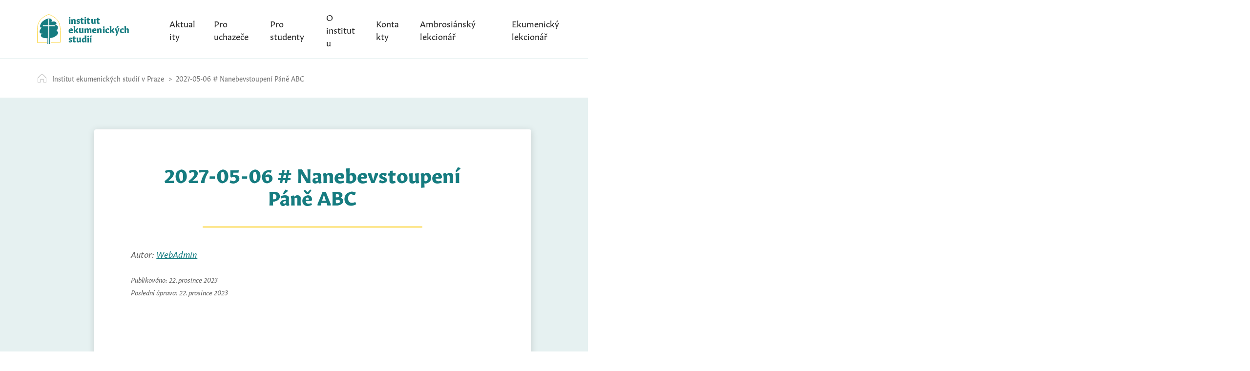

--- FILE ---
content_type: text/css
request_url: https://www.iespraha.cz/wp-content/themes/ies/css/style.css?v20180118&ver=6.9
body_size: 13573
content:
.icon--logo-powered-by-eos-cms{width:1100px;height:152.84px}.icon--logo{width:47.96px;height:60.64px}.icon--swiper-arrow{width:30px;height:28.75px}

/*! sanitize.css v7.0.3 | CC0 License | github.com/csstools/sanitize.css */*,:after,:before{background-repeat:no-repeat}:after,:before{text-decoration:inherit;vertical-align:inherit}html{cursor:default;font-family:system-ui,-apple-system,BlinkMacSystemFont,Segoe UI,Roboto,Oxygen,Ubuntu,Cantarell,Droid Sans,Helvetica Neue,sans-serif;line-height:1.15;-moz-tab-size:4;tab-size:4;-ms-text-size-adjust:100%;-webkit-text-size-adjust:100%;word-break:break-word}body{margin:0}h1{font-size:2em;margin:.67em 0}hr{height:0;overflow:visible}main{display:block}nav ol,nav ul{list-style:none}pre{font-family:Menlo,Consolas,Roboto Mono,Ubuntu Monospace,Oxygen Mono,Liberation Mono,monospace;font-size:1em}a{background-color:transparent}abbr[title]{text-decoration:underline;-webkit-text-decoration:underline dotted;text-decoration:underline dotted}b,strong{font-weight:bolder}code,kbd,samp{font-family:Menlo,Consolas,Roboto Mono,Ubuntu Monospace,Oxygen Mono,Liberation Mono,monospace;font-size:1em}small{font-size:80%}::-moz-selection{background-color:#b3d4fc;color:#000;text-shadow:none}::selection{background-color:#b3d4fc;color:#000;text-shadow:none}audio,canvas,iframe,img,svg,video{vertical-align:middle}audio,video{display:inline-block}audio:not([controls]){display:none;height:0}img{border-style:none}svg{fill:currentColor}svg:not(:root){overflow:hidden}button,input,select,textarea{font-family:inherit;font-size:inherit;line-height:inherit}button,input,select{margin:0}button{overflow:visible;text-transform:none}[type=button],[type=reset],[type=submit],button{-webkit-appearance:button}fieldset{padding:.35em .75em .625em}input{overflow:visible}legend{color:inherit;display:table;max-width:100%;white-space:normal}progress{display:inline-block;vertical-align:baseline}select{text-transform:none}textarea{margin:0;overflow:auto;resize:vertical}[type=checkbox],[type=radio]{padding:0}[type=search]{-webkit-appearance:textfield;outline-offset:-2px}::-webkit-inner-spin-button,::-webkit-outer-spin-button{height:auto}::-webkit-input-placeholder{color:inherit;opacity:.54}::-webkit-search-decoration{-webkit-appearance:none}::-webkit-file-upload-button{-webkit-appearance:button;font:inherit}::-moz-focus-inner{border-style:none;padding:0}:-moz-focusring{outline:1px dotted ButtonText}details,dialog{display:block}dialog{background-color:#fff;border:solid;color:#000;height:-moz-fit-content;height:-webkit-fit-content;height:fit-content;left:0;margin:auto;padding:1em;position:absolute;right:0;width:-moz-fit-content;width:-webkit-fit-content;width:fit-content}dialog:not([open]){display:none}summary{display:list-item}canvas{display:inline-block}template{display:none}[tabindex],a,area,button,input,label,select,summary,textarea{-ms-touch-action:manipulation;touch-action:manipulation}[hidden]{display:none}[aria-busy=true]{cursor:progress}[aria-controls]{cursor:pointer}[aria-disabled],[disabled]{cursor:not-allowed}[aria-hidden=false][hidden]:not(:focus){clip:rect(0,0,0,0);display:inherit;position:absolute}.swiper-container{margin:0 auto;position:relative;overflow:hidden;list-style:none;padding:0;z-index:1}.swiper-container-no-flexbox .swiper-slide{float:left}.swiper-container-vertical>.swiper-wrapper{-ms-flex-direction:column;flex-direction:column}.swiper-wrapper{position:relative;width:100%;height:100%;z-index:1;display:-ms-flexbox;display:flex;transition-property:transform;box-sizing:content-box}.swiper-container-android .swiper-slide,.swiper-wrapper{transform:translateZ(0)}.swiper-container-multirow>.swiper-wrapper{-ms-flex-wrap:wrap;flex-wrap:wrap}.swiper-container-free-mode>.swiper-wrapper{transition-timing-function:ease-out;margin:0 auto}.swiper-slide{-ms-flex-negative:0;flex-shrink:0;width:100%;height:100%;position:relative;transition-property:transform}.swiper-slide-invisible-blank{visibility:hidden}.swiper-container-autoheight,.swiper-container-autoheight .swiper-slide{height:auto}.swiper-container-autoheight .swiper-wrapper{-ms-flex-align:start;align-items:flex-start;transition-property:transform,height}.swiper-container-3d{perspective:1200px}.swiper-container-3d .swiper-cube-shadow,.swiper-container-3d .swiper-slide,.swiper-container-3d .swiper-slide-shadow-bottom,.swiper-container-3d .swiper-slide-shadow-left,.swiper-container-3d .swiper-slide-shadow-right,.swiper-container-3d .swiper-slide-shadow-top,.swiper-container-3d .swiper-wrapper{transform-style:preserve-3d}.swiper-container-3d .swiper-slide-shadow-bottom,.swiper-container-3d .swiper-slide-shadow-left,.swiper-container-3d .swiper-slide-shadow-right,.swiper-container-3d .swiper-slide-shadow-top{position:absolute;left:0;top:0;width:100%;height:100%;pointer-events:none;z-index:10}.swiper-container-3d .swiper-slide-shadow-left{background-image:linear-gradient(270deg,rgba(0,0,0,.5),transparent)}.swiper-container-3d .swiper-slide-shadow-right{background-image:linear-gradient(90deg,rgba(0,0,0,.5),transparent)}.swiper-container-3d .swiper-slide-shadow-top{background-image:linear-gradient(0deg,rgba(0,0,0,.5),transparent)}.swiper-container-3d .swiper-slide-shadow-bottom{background-image:linear-gradient(180deg,rgba(0,0,0,.5),transparent)}.swiper-container-wp8-horizontal,.swiper-container-wp8-horizontal>.swiper-wrapper{-ms-touch-action:pan-y;touch-action:pan-y}.swiper-container-wp8-vertical,.swiper-container-wp8-vertical>.swiper-wrapper{-ms-touch-action:pan-x;touch-action:pan-x}.swiper-button-next,.swiper-button-prev{position:absolute;top:50%;width:27px;height:44px;margin-top:-22px;z-index:10;cursor:pointer;background-size:27px 44px;background-position:50%;background-repeat:no-repeat}.swiper-button-next.swiper-button-disabled,.swiper-button-prev.swiper-button-disabled{opacity:.35;cursor:auto;pointer-events:none}.swiper-button-prev,.swiper-container-rtl .swiper-button-next{background-image:url("data:image/svg+xml;charset=utf-8,%3Csvg xmlns='http://www.w3.org/2000/svg' viewBox='0 0 27 44'%3E%3Cpath d='M0 22L22 0l2.1 2.1L4.2 22l19.9 19.9L22 44 0 22z' fill='%23007aff'/%3E%3C/svg%3E");left:10px;right:auto}.swiper-button-next,.swiper-container-rtl .swiper-button-prev{background-image:url("data:image/svg+xml;charset=utf-8,%3Csvg xmlns='http://www.w3.org/2000/svg' viewBox='0 0 27 44'%3E%3Cpath d='M27 22L5 44l-2.1-2.1L22.8 22 2.9 2.1 5 0l22 22z' fill='%23007aff'/%3E%3C/svg%3E");right:10px;left:auto}.swiper-button-prev.swiper-button-white,.swiper-container-rtl .swiper-button-next.swiper-button-white{background-image:url("data:image/svg+xml;charset=utf-8,%3Csvg xmlns='http://www.w3.org/2000/svg' viewBox='0 0 27 44'%3E%3Cpath d='M0 22L22 0l2.1 2.1L4.2 22l19.9 19.9L22 44 0 22z' fill='%23fff'/%3E%3C/svg%3E")}.swiper-button-next.swiper-button-white,.swiper-container-rtl .swiper-button-prev.swiper-button-white{background-image:url("data:image/svg+xml;charset=utf-8,%3Csvg xmlns='http://www.w3.org/2000/svg' viewBox='0 0 27 44'%3E%3Cpath d='M27 22L5 44l-2.1-2.1L22.8 22 2.9 2.1 5 0l22 22z' fill='%23fff'/%3E%3C/svg%3E")}.swiper-button-prev.swiper-button-black,.swiper-container-rtl .swiper-button-next.swiper-button-black{background-image:url("data:image/svg+xml;charset=utf-8,%3Csvg xmlns='http://www.w3.org/2000/svg' viewBox='0 0 27 44'%3E%3Cpath d='M0 22L22 0l2.1 2.1L4.2 22l19.9 19.9L22 44 0 22z'/%3E%3C/svg%3E")}.swiper-button-next.swiper-button-black,.swiper-container-rtl .swiper-button-prev.swiper-button-black{background-image:url("data:image/svg+xml;charset=utf-8,%3Csvg xmlns='http://www.w3.org/2000/svg' viewBox='0 0 27 44'%3E%3Cpath d='M27 22L5 44l-2.1-2.1L22.8 22 2.9 2.1 5 0l22 22z'/%3E%3C/svg%3E")}.swiper-button-lock{display:none}.swiper-pagination{position:absolute;text-align:center;transition:opacity .3s;transform:translateZ(0);z-index:10}.swiper-pagination.swiper-pagination-hidden{opacity:0}.swiper-container-horizontal>.swiper-pagination-bullets,.swiper-pagination-custom,.swiper-pagination-fraction{bottom:10px;left:0;width:100%}.swiper-pagination-bullets-dynamic{overflow:hidden;font-size:0}.swiper-pagination-bullets-dynamic .swiper-pagination-bullet{transform:scale(.33);position:relative}.swiper-pagination-bullets-dynamic .swiper-pagination-bullet-active,.swiper-pagination-bullets-dynamic .swiper-pagination-bullet-active-main{transform:scale(1)}.swiper-pagination-bullets-dynamic .swiper-pagination-bullet-active-prev{transform:scale(.66)}.swiper-pagination-bullets-dynamic .swiper-pagination-bullet-active-prev-prev{transform:scale(.33)}.swiper-pagination-bullets-dynamic .swiper-pagination-bullet-active-next{transform:scale(.66)}.swiper-pagination-bullets-dynamic .swiper-pagination-bullet-active-next-next{transform:scale(.33)}.swiper-pagination-bullet{width:8px;height:8px;display:inline-block;border-radius:100%;background:#000;opacity:.2}button.swiper-pagination-bullet{border:none;margin:0;padding:0;box-shadow:none;-webkit-appearance:none;-moz-appearance:none;appearance:none}.swiper-pagination-clickable .swiper-pagination-bullet{cursor:pointer}.swiper-pagination-bullet-active{opacity:1;background:#007aff}.swiper-container-vertical>.swiper-pagination-bullets{right:10px;top:50%;transform:translate3d(0,-50%,0)}.swiper-container-vertical>.swiper-pagination-bullets .swiper-pagination-bullet{margin:6px 0;display:block}.swiper-container-vertical>.swiper-pagination-bullets.swiper-pagination-bullets-dynamic{top:50%;transform:translateY(-50%);width:8px}.swiper-container-vertical>.swiper-pagination-bullets.swiper-pagination-bullets-dynamic .swiper-pagination-bullet{display:inline-block;transition:top .2s,-webkit-transform .2s;transition:transform .2s,top .2s;transition:transform .2s,top .2s,-webkit-transform .2s}.swiper-container-horizontal>.swiper-pagination-bullets .swiper-pagination-bullet{margin:0 4px}.swiper-container-horizontal>.swiper-pagination-bullets.swiper-pagination-bullets-dynamic{left:50%;transform:translateX(-50%);white-space:nowrap}.swiper-container-horizontal>.swiper-pagination-bullets.swiper-pagination-bullets-dynamic .swiper-pagination-bullet{transition:left .2s,-webkit-transform .2s;transition:transform .2s,left .2s;transition:transform .2s,left .2s,-webkit-transform .2s}.swiper-container-horizontal.swiper-container-rtl>.swiper-pagination-bullets-dynamic .swiper-pagination-bullet{transition:right .2s,-webkit-transform .2s;transition:transform .2s,right .2s;transition:transform .2s,right .2s,-webkit-transform .2s}.swiper-pagination-progressbar{background:rgba(0,0,0,.25);position:absolute}.swiper-pagination-progressbar .swiper-pagination-progressbar-fill{background:#007aff;position:absolute;left:0;top:0;width:100%;height:100%;transform:scale(0);transform-origin:left top}.swiper-container-rtl .swiper-pagination-progressbar .swiper-pagination-progressbar-fill{transform-origin:right top}.swiper-container-horizontal>.swiper-pagination-progressbar,.swiper-container-vertical>.swiper-pagination-progressbar.swiper-pagination-progressbar-opposite{width:100%;height:4px;left:0;top:0}.swiper-container-horizontal>.swiper-pagination-progressbar.swiper-pagination-progressbar-opposite,.swiper-container-vertical>.swiper-pagination-progressbar{width:4px;height:100%;left:0;top:0}.swiper-pagination-white .swiper-pagination-bullet-active{background:#fff}.swiper-pagination-progressbar.swiper-pagination-white{background:hsla(0,0%,100%,.25)}.swiper-pagination-progressbar.swiper-pagination-white .swiper-pagination-progressbar-fill{background:#fff}.swiper-pagination-black .swiper-pagination-bullet-active{background:#000}.swiper-pagination-progressbar.swiper-pagination-black{background:rgba(0,0,0,.25)}.swiper-pagination-progressbar.swiper-pagination-black .swiper-pagination-progressbar-fill{background:#000}.swiper-pagination-lock{display:none}.swiper-scrollbar{border-radius:10px;position:relative;-ms-touch-action:none;background:rgba(0,0,0,.1)}.swiper-container-horizontal>.swiper-scrollbar{position:absolute;left:1%;bottom:3px;z-index:50;height:5px;width:98%}.swiper-container-vertical>.swiper-scrollbar{position:absolute;right:3px;top:1%;z-index:50;width:5px;height:98%}.swiper-scrollbar-drag{height:100%;width:100%;position:relative;background:rgba(0,0,0,.5);border-radius:10px;left:0;top:0}.swiper-scrollbar-cursor-drag{cursor:move}.swiper-scrollbar-lock{display:none}.swiper-zoom-container{width:100%;height:100%;display:-ms-flexbox;display:flex;-ms-flex-pack:center;justify-content:center;-ms-flex-align:center;align-items:center;text-align:center}.swiper-zoom-container>canvas,.swiper-zoom-container>img,.swiper-zoom-container>svg{max-width:100%;max-height:100%;-o-object-fit:contain;font-family:object-fit\:contain;object-fit:contain}.swiper-slide-zoomed{cursor:move}.swiper-lazy-preloader{width:42px;height:42px;position:absolute;left:50%;top:50%;margin-left:-21px;margin-top:-21px;z-index:10;transform-origin:50%;animation:a 1s steps(12) infinite}.swiper-lazy-preloader:after{display:block;content:"";width:100%;height:100%;background-image:url("data:image/svg+xml;charset=utf-8,%3Csvg viewBox='0 0 120 120' xmlns='http://www.w3.org/2000/svg' xmlns:xlink='http://www.w3.org/1999/xlink'%3E%3Cdefs%3E%3Cpath id='a' stroke='%236c6c6c' stroke-width='11' stroke-linecap='round' d='M60 7v20'/%3E%3C/defs%3E%3Cuse xlink:href='%23a' opacity='.27'/%3E%3Cuse xlink:href='%23a' opacity='.27' transform='rotate(30 60 60)'/%3E%3Cuse xlink:href='%23a' opacity='.27' transform='rotate(60 60 60)'/%3E%3Cuse xlink:href='%23a' opacity='.27' transform='rotate(90 60 60)'/%3E%3Cuse xlink:href='%23a' opacity='.27' transform='rotate(120 60 60)'/%3E%3Cuse xlink:href='%23a' opacity='.27' transform='rotate(150 60 60)'/%3E%3Cuse xlink:href='%23a' opacity='.37' transform='rotate(180 60 60)'/%3E%3Cuse xlink:href='%23a' opacity='.46' transform='rotate(210 60 60)'/%3E%3Cuse xlink:href='%23a' opacity='.56' transform='rotate(240 60 60)'/%3E%3Cuse xlink:href='%23a' opacity='.66' transform='rotate(270 60 60)'/%3E%3Cuse xlink:href='%23a' opacity='.75' transform='rotate(300 60 60)'/%3E%3Cuse xlink:href='%23a' opacity='.85' transform='rotate(330 60 60)'/%3E%3C/svg%3E");background-position:50%;background-size:100%;background-repeat:no-repeat}.swiper-lazy-preloader-white:after{background-image:url("data:image/svg+xml;charset=utf-8,%3Csvg viewBox='0 0 120 120' xmlns='http://www.w3.org/2000/svg' xmlns:xlink='http://www.w3.org/1999/xlink'%3E%3Cdefs%3E%3Cpath id='a' stroke='%23fff' stroke-width='11' stroke-linecap='round' d='M60 7v20'/%3E%3C/defs%3E%3Cuse xlink:href='%23a' opacity='.27'/%3E%3Cuse xlink:href='%23a' opacity='.27' transform='rotate(30 60 60)'/%3E%3Cuse xlink:href='%23a' opacity='.27' transform='rotate(60 60 60)'/%3E%3Cuse xlink:href='%23a' opacity='.27' transform='rotate(90 60 60)'/%3E%3Cuse xlink:href='%23a' opacity='.27' transform='rotate(120 60 60)'/%3E%3Cuse xlink:href='%23a' opacity='.27' transform='rotate(150 60 60)'/%3E%3Cuse xlink:href='%23a' opacity='.37' transform='rotate(180 60 60)'/%3E%3Cuse xlink:href='%23a' opacity='.46' transform='rotate(210 60 60)'/%3E%3Cuse xlink:href='%23a' opacity='.56' transform='rotate(240 60 60)'/%3E%3Cuse xlink:href='%23a' opacity='.66' transform='rotate(270 60 60)'/%3E%3Cuse xlink:href='%23a' opacity='.75' transform='rotate(300 60 60)'/%3E%3Cuse xlink:href='%23a' opacity='.85' transform='rotate(330 60 60)'/%3E%3C/svg%3E")}@keyframes a{to{transform:rotate(1turn)}}.swiper-container .swiper-notification{position:absolute;left:0;top:0;pointer-events:none;opacity:0;z-index:-1000}.swiper-container-fade.swiper-container-free-mode .swiper-slide{transition-timing-function:ease-out}.swiper-container-fade .swiper-slide{pointer-events:none;transition-property:opacity}.swiper-container-fade .swiper-slide .swiper-slide{pointer-events:none}.swiper-container-fade .swiper-slide-active,.swiper-container-fade .swiper-slide-active .swiper-slide-active{pointer-events:auto}.swiper-container-cube{overflow:visible}.swiper-container-cube .swiper-slide{pointer-events:none;-webkit-backface-visibility:hidden;backface-visibility:hidden;z-index:1;visibility:hidden;transform-origin:0 0;width:100%;height:100%}.swiper-container-cube .swiper-slide .swiper-slide{pointer-events:none}.swiper-container-cube.swiper-container-rtl .swiper-slide{transform-origin:100% 0}.swiper-container-cube .swiper-slide-active,.swiper-container-cube .swiper-slide-active .swiper-slide-active{pointer-events:auto}.swiper-container-cube .swiper-slide-active,.swiper-container-cube .swiper-slide-next,.swiper-container-cube .swiper-slide-next+.swiper-slide,.swiper-container-cube .swiper-slide-prev{pointer-events:auto;visibility:visible}.swiper-container-cube .swiper-slide-shadow-bottom,.swiper-container-cube .swiper-slide-shadow-left,.swiper-container-cube .swiper-slide-shadow-right,.swiper-container-cube .swiper-slide-shadow-top{z-index:0;-webkit-backface-visibility:hidden;backface-visibility:hidden}.swiper-container-cube .swiper-cube-shadow{position:absolute;left:0;bottom:0;width:100%;height:100%;background:#000;opacity:.6;filter:blur(50px);z-index:0}.swiper-container-flip{overflow:visible}.swiper-container-flip .swiper-slide{pointer-events:none;-webkit-backface-visibility:hidden;backface-visibility:hidden;z-index:1}.swiper-container-flip .swiper-slide .swiper-slide{pointer-events:none}.swiper-container-flip .swiper-slide-active,.swiper-container-flip .swiper-slide-active .swiper-slide-active{pointer-events:auto}.swiper-container-flip .swiper-slide-shadow-bottom,.swiper-container-flip .swiper-slide-shadow-left,.swiper-container-flip .swiper-slide-shadow-right,.swiper-container-flip .swiper-slide-shadow-top{z-index:0;-webkit-backface-visibility:hidden;backface-visibility:hidden}.swiper-container-coverflow .swiper-wrapper{-ms-perspective:1200px}.lg-sub-html,.lg-toolbar{background-color:rgba(0,0,0,.45)}#lg-counter,.lg-outer .lg-video-cont{vertical-align:middle;display:inline-block}@font-face{font-family:lg;src:url(../fonts/lg.eot?n1z373);src:url(../fonts/lg.eot?#iefixn1z373) format("embedded-opentype"),url(../fonts/lg.woff?n1z373) format("woff"),url(../fonts/lg.ttf?n1z373) format("truetype"),url(../fonts/lg.svg?n1z373#lg) format("svg");font-weight:400;font-style:normal}.lg-icon{font-family:lg;speak:none;font-style:normal;font-weight:400;font-feature-settings:normal;font-variant:normal;text-transform:none;line-height:1;-webkit-font-smoothing:antialiased;-moz-osx-font-smoothing:grayscale}.lg-actions .lg-next,.lg-actions .lg-prev{background-color:rgba(0,0,0,.45);border-radius:2px;color:#999;cursor:pointer;display:block;font-size:22px;margin-top:-10px;padding:8px 10px 9px;position:absolute;top:50%;z-index:1080}.lg-actions .lg-next.disabled,.lg-actions .lg-prev.disabled{pointer-events:none;opacity:.5}.lg-actions .lg-next:hover,.lg-actions .lg-prev:hover{color:#fff}.lg-actions .lg-next{right:20px}.lg-actions .lg-next:before{content:"\e095"}.lg-actions .lg-prev{left:20px}.lg-actions .lg-prev:after{content:"\e094"}@keyframes b{0%,to{left:0}50%{left:-30px}}@keyframes c{0%,to{left:0}50%{left:30px}}.lg-outer.lg-right-end .lg-object{animation:b .3s;position:relative}.lg-outer.lg-left-end .lg-object{animation:c .3s;position:relative}.lg-toolbar{z-index:1082;left:0;position:absolute;top:0;width:100%}.lg-toolbar .lg-icon{color:#999;cursor:pointer;float:right;font-size:24px;height:47px;line-height:27px;padding:10px 0;text-align:center;width:50px;text-decoration:none!important;outline:0;transition:color .2s linear}.lg-toolbar .lg-icon:hover{color:#fff}.lg-toolbar .lg-close:after{content:"\e070"}.lg-toolbar .lg-download:after{content:"\e0f2"}.lg-sub-html{bottom:0;color:#eee;font-size:16px;left:0;padding:10px 40px;position:fixed;right:0;text-align:center;z-index:1080}.lg-sub-html h4{margin:0;font-size:13px;font-weight:700}.lg-sub-html p{font-size:12px;margin:5px 0 0}#lg-counter{color:#999;font-size:16px;padding-left:20px;padding-top:12px}.lg-next,.lg-prev,.lg-toolbar{opacity:1;transition:transform .35s cubic-bezier(0,0,.25,1) 0s,opacity .35s cubic-bezier(0,0,.25,1) 0s,color .2s linear}.lg-hide-items .lg-prev{opacity:0;transform:translate3d(-10px,0,0)}.lg-hide-items .lg-next{opacity:0;transform:translate3d(10px,0,0)}.lg-hide-items .lg-toolbar{opacity:0;transform:translate3d(0,-10px,0)}body:not(.lg-from-hash) .lg-outer.lg-start-zoom .lg-object{transform:scale3d(.5,.5,.5);opacity:0;transition:transform .25s cubic-bezier(0,0,.25,1) 0s,opacity .25s cubic-bezier(0,0,.25,1)!important;transform-origin:50% 50%}body:not(.lg-from-hash) .lg-outer.lg-start-zoom .lg-item.lg-complete .lg-object{transform:scaleX(1);opacity:1}.lg-outer .lg-thumb-outer{background-color:#0d0a0a;bottom:0;position:absolute;width:100%;z-index:1080;max-height:350px;transform:translate3d(0,100%,0);transition:transform .25s cubic-bezier(0,0,.25,1) 0s}.lg-outer .lg-thumb-outer.lg-grab .lg-thumb-item{cursor:-webkit-grab;cursor:-o-grab;cursor:-ms-grab;cursor:grab}.lg-outer .lg-thumb-outer.lg-grabbing .lg-thumb-item{cursor:move;cursor:-webkit-grabbing;cursor:-o-grabbing;cursor:-ms-grabbing;cursor:grabbing}.lg-outer .lg-thumb-outer.lg-dragging .lg-thumb{transition-duration:0s!important}.lg-outer.lg-thumb-open .lg-thumb-outer{transform:translateZ(0)}.lg-outer .lg-thumb{padding:10px 0;height:100%;margin-bottom:-5px}.lg-outer .lg-thumb-item{cursor:pointer;float:left;overflow:hidden;height:100%;border:2px solid #fff;border-radius:4px;margin-bottom:5px}@media (min-width:1025px){.lg-outer .lg-thumb-item{transition:border-color .25s ease}}.lg-outer .lg-thumb-item.active,.lg-outer .lg-thumb-item:hover{border-color:#a90707}.lg-outer .lg-thumb-item img{width:100%;height:100%;font-family:object-fit\:cover;object-fit:cover}.lg-outer.lg-has-thumb .lg-item{padding-bottom:120px}.lg-outer.lg-can-toggle .lg-item{padding-bottom:0}.lg-outer.lg-pull-caption-up .lg-sub-html{transition:bottom .25s ease}.lg-outer.lg-pull-caption-up.lg-thumb-open .lg-sub-html{bottom:100px}.lg-outer .lg-toggle-thumb{background-color:#0d0a0a;border-radius:2px 2px 0 0;color:#999;cursor:pointer;font-size:24px;height:39px;line-height:27px;padding:5px 0;position:absolute;right:20px;text-align:center;top:-39px;width:50px}.lg-outer.lg-dropdown-active #lg-share,.lg-outer .lg-toggle-thumb:hover{color:#fff}.lg-outer .lg-toggle-thumb:after{content:"\e1ff"}.lg-outer .lg-video-cont{max-width:1140px;max-height:100%;width:100%;padding:0 5px}.lg-outer .lg-video{width:100%;height:0;padding-bottom:56.25%;overflow:hidden;position:relative}.lg-outer .lg-video .lg-object{display:inline-block;position:absolute;top:0;left:0;width:100%!important;height:100%!important}.lg-outer .lg-video .lg-video-play{width:84px;height:59px;position:absolute;left:50%;top:50%;margin-left:-42px;margin-top:-30px;z-index:1080;cursor:pointer}.lg-outer .lg-has-vimeo .lg-video-play{background:url(../img/vimeo-play.png) no-repeat}.lg-outer .lg-has-vimeo:hover .lg-video-play{background:url(../img/vimeo-play.png) 0 -58px no-repeat}.lg-outer .lg-has-html5 .lg-video-play{background:url(../img/video-play.png) no-repeat;height:64px;margin-left:-32px;margin-top:-32px;width:64px;opacity:.8}.lg-outer .lg-has-html5:hover .lg-video-play{opacity:1}.lg-outer .lg-has-youtube .lg-video-play{background:url(../img/youtube-play.png) no-repeat}.lg-outer .lg-has-youtube:hover .lg-video-play{background:url(../img/youtube-play.png) 0 -60px no-repeat}.lg-outer .lg-video-object{width:100%!important;height:100%!important;position:absolute;top:0;left:0}.lg-outer .lg-has-video .lg-video-object{visibility:hidden}.lg-outer .lg-has-video.lg-video-playing .lg-object,.lg-outer .lg-has-video.lg-video-playing .lg-video-play{display:none}.lg-outer .lg-has-video.lg-video-playing .lg-video-object{visibility:visible}.lg-progress-bar{background-color:#333;height:5px;left:0;position:absolute;top:0;width:100%;z-index:1083;opacity:0;transition:opacity 80ms ease 0s}.lg-progress-bar .lg-progress{background-color:#a90707;height:5px;width:0}.lg-progress-bar.lg-start .lg-progress{width:100%}.lg-show-autoplay .lg-progress-bar{opacity:1}.lg-autoplay-button:after{content:"\e01d"}.lg-show-autoplay .lg-autoplay-button:after{content:"\e01a"}.lg-outer.lg-css3.lg-zoom-dragging .lg-item.lg-complete.lg-zoomable .lg-image,.lg-outer.lg-css3.lg-zoom-dragging .lg-item.lg-complete.lg-zoomable .lg-img-wrap{transition-duration:0s}.lg-outer.lg-use-transition-for-zoom .lg-item.lg-complete.lg-zoomable .lg-img-wrap{transition:transform .3s cubic-bezier(0,0,.25,1) 0s}.lg-outer.lg-use-left-for-zoom .lg-item.lg-complete.lg-zoomable .lg-img-wrap{transition:left .3s cubic-bezier(0,0,.25,1) 0s,top .3s cubic-bezier(0,0,.25,1) 0s}.lg-outer .lg-item.lg-complete.lg-zoomable .lg-img-wrap{transform:translateZ(0);-webkit-backface-visibility:hidden;backface-visibility:hidden}.lg-outer .lg-item.lg-complete.lg-zoomable .lg-image{transform:scaleX(1);transition:transform .3s cubic-bezier(0,0,.25,1) 0s,opacity .15s!important;transform-origin:0 0;-webkit-backface-visibility:hidden;backface-visibility:hidden}#lg-zoom-in:after{content:"\e311"}#lg-actual-size{font-size:20px}#lg-actual-size:after{content:"\e033"}#lg-zoom-out{opacity:.5;pointer-events:none}#lg-zoom-out:after{content:"\e312"}.lg-zoomed #lg-zoom-out{opacity:1;pointer-events:auto}.lg-outer .lg-pager-outer{bottom:60px;left:0;position:absolute;right:0;text-align:center;z-index:1080;height:10px}.lg-outer .lg-pager-outer.lg-pager-hover .lg-pager-cont{overflow:visible}.lg-outer .lg-pager-cont{cursor:pointer;display:inline-block;overflow:hidden;position:relative;vertical-align:top;margin:0 5px}.lg-outer .lg-pager-cont:hover .lg-pager-thumb-cont{opacity:1;transform:translateZ(0)}.lg-outer .lg-pager-cont.lg-pager-active .lg-pager{box-shadow:inset 0 0 0 2px #fff}.lg-outer .lg-pager-thumb-cont{background-color:#fff;color:#fff;bottom:100%;height:83px;left:0;margin-bottom:20px;margin-left:-60px;opacity:0;padding:5px;position:absolute;width:120px;border-radius:3px;transition:opacity .15s ease 0s,transform .15s ease 0s;transform:translate3d(0,5px,0)}.lg-outer .lg-pager-thumb-cont img{width:100%;height:100%}.lg-outer .lg-pager{background-color:hsla(0,0%,100%,.5);border-radius:50%;box-shadow:inset 0 0 0 8px hsla(0,0%,100%,.7);display:block;height:12px;transition:box-shadow .3s ease 0s;width:12px}.lg-outer .lg-pager:focus,.lg-outer .lg-pager:hover{box-shadow:inset 0 0 0 8px #fff}.lg-outer .lg-caret{border-left:10px solid transparent;border-right:10px solid transparent;border-top:10px dashed;bottom:-10px;display:inline-block;height:0;left:50%;margin-left:-5px;position:absolute;vertical-align:middle;width:0}.lg-fullscreen:after{content:"\e20c"}.lg-fullscreen-on .lg-fullscreen:after{content:"\e20d"}.lg-outer #lg-dropdown-overlay{background-color:rgba(0,0,0,.25);bottom:0;cursor:default;left:0;position:fixed;right:0;top:0;z-index:1081;opacity:0;visibility:hidden;transition:visibility 0s linear .18s,opacity .18s linear 0s}.lg-outer.lg-dropdown-active #lg-dropdown-overlay,.lg-outer.lg-dropdown-active .lg-dropdown{transition-delay:0s;transform:translateZ(0);opacity:1;visibility:visible}.lg-outer .lg-dropdown{background-color:#fff;border-radius:2px;font-size:14px;list-style-type:none;margin:0;padding:10px 0;position:absolute;right:0;text-align:left;top:50px;opacity:0;visibility:hidden;transform:translate3d(0,5px,0);transition:transform .18s linear 0s,visibility 0s linear .5s,opacity .18s linear 0s}.lg-outer .lg-dropdown:after{content:"";display:block;height:0;width:0;position:absolute;border:8px solid transparent;border-bottom-color:#fff;right:16px;top:-16px}.lg-outer .lg-dropdown>li:last-child{margin-bottom:0}.lg-outer .lg-dropdown>li:hover .lg-icon,.lg-outer .lg-dropdown>li:hover a{color:#333}.lg-outer .lg-dropdown a{color:#333;display:block;white-space:pre;padding:4px 12px;font-family:Open Sans,Helvetica Neue,Helvetica,Arial,sans-serif;font-size:12px}.lg-outer .lg-dropdown a:hover{background-color:rgba(0,0,0,.07)}.lg-outer .lg-dropdown .lg-dropdown-text{display:inline-block;line-height:1;margin-top:-3px;vertical-align:middle}.lg-outer .lg-dropdown .lg-icon{color:#333;display:inline-block;float:none;font-size:20px;height:auto;line-height:1;margin-right:8px;padding:0;vertical-align:middle;width:auto}.lg-outer,.lg-outer .lg,.lg-outer .lg-inner{width:100%;height:100%}.lg-outer #lg-share{position:relative}.lg-outer #lg-share:after{content:"\e80d"}.lg-outer #lg-share-facebook .lg-icon{color:#3b5998}.lg-outer #lg-share-facebook .lg-icon:after{content:"\e901"}.lg-outer #lg-share-twitter .lg-icon{color:#00aced}.lg-outer #lg-share-twitter .lg-icon:after{content:"\e904"}.lg-outer #lg-share-googleplus .lg-icon{color:#dd4b39}.lg-outer #lg-share-googleplus .lg-icon:after{content:"\e902"}.lg-outer #lg-share-pinterest .lg-icon{color:#cb2027}.lg-outer #lg-share-pinterest .lg-icon:after{content:"\e903"}.group:after,.group:before{display:table;content:"";line-height:0}.group:after{clear:both}.lg-outer{position:fixed;top:0;left:0;z-index:1050;opacity:0;transition:opacity .15s ease 0s}.lg-outer *{box-sizing:border-box}.lg-outer.lg-visible{opacity:1}.lg-outer.lg-css3 .lg-item.lg-current,.lg-outer.lg-css3 .lg-item.lg-next-slide,.lg-outer.lg-css3 .lg-item.lg-prev-slide{transition-duration:inherit!important;transition-timing-function:inherit!important}.lg-outer.lg-css3.lg-dragging .lg-item.lg-current,.lg-outer.lg-css3.lg-dragging .lg-item.lg-next-slide,.lg-outer.lg-css3.lg-dragging .lg-item.lg-prev-slide{transition-duration:0s!important;opacity:1}.lg-outer.lg-grab img.lg-object{cursor:-webkit-grab;cursor:-o-grab;cursor:-ms-grab;cursor:grab}.lg-outer.lg-grabbing img.lg-object{cursor:move;cursor:-webkit-grabbing;cursor:-o-grabbing;cursor:-ms-grabbing;cursor:grabbing}.lg-outer .lg{position:relative;overflow:hidden;margin-left:auto;margin-right:auto;max-width:100%;max-height:100%}.lg-outer .lg-inner{position:absolute;left:0;top:0;white-space:nowrap}.lg-outer .lg-item{background:url(../img/loading.gif) 50% no-repeat;display:none!important}.lg-outer.lg-css3 .lg-current,.lg-outer.lg-css3 .lg-next-slide,.lg-outer.lg-css3 .lg-prev-slide,.lg-outer.lg-css .lg-current{display:inline-block!important}.lg-outer .lg-img-wrap,.lg-outer .lg-item{display:inline-block;text-align:center;position:absolute;width:100%;height:100%}.lg-outer .lg-img-wrap:before,.lg-outer .lg-item:before{content:"";display:inline-block;height:50%;width:1px;margin-right:-1px}.lg-outer .lg-img-wrap{position:absolute;padding:0 5px;left:0;right:0;top:0;bottom:0}.lg-outer .lg-item.lg-complete{background-image:none}.lg-outer .lg-item.lg-current{z-index:1060}.lg-outer .lg-image{display:inline-block;vertical-align:middle;max-width:100%;max-height:100%;width:auto!important;height:auto!important}.lg-outer.lg-show-after-load .lg-item .lg-object,.lg-outer.lg-show-after-load .lg-item .lg-video-play{opacity:0;transition:opacity .15s ease 0s}.lg-outer.lg-show-after-load .lg-item.lg-complete .lg-object,.lg-outer.lg-show-after-load .lg-item.lg-complete .lg-video-play{opacity:1}.lg-outer .lg-empty-html,.lg-outer.lg-hide-download #lg-download{display:none}.lg-backdrop{position:fixed;top:0;left:0;right:0;bottom:0;z-index:1040;background-color:#000;opacity:0;transition:opacity .15s ease 0s}.lg-backdrop.in{opacity:1}.lg-css3.lg-no-trans .lg-current,.lg-css3.lg-no-trans .lg-next-slide,.lg-css3.lg-no-trans .lg-prev-slide{transition:none 0s ease 0s!important}.lg-css3.lg-use-css3 .lg-item,.lg-css3.lg-use-left .lg-item{-webkit-backface-visibility:hidden;backface-visibility:hidden}.lg-css3.lg-fade .lg-item{opacity:0}.lg-css3.lg-fade .lg-item.lg-current{opacity:1}.lg-css3.lg-fade .lg-item.lg-current,.lg-css3.lg-fade .lg-item.lg-next-slide,.lg-css3.lg-fade .lg-item.lg-prev-slide{transition:opacity .1s ease 0s}.lg-css3.lg-slide.lg-use-css3 .lg-item{opacity:0}.lg-css3.lg-slide.lg-use-css3 .lg-item.lg-prev-slide{transform:translate3d(-100%,0,0)}.lg-css3.lg-slide.lg-use-css3 .lg-item.lg-next-slide{transform:translate3d(100%,0,0)}.lg-css3.lg-slide.lg-use-css3 .lg-item.lg-current{transform:translateZ(0);opacity:1}.lg-css3.lg-slide.lg-use-css3 .lg-item.lg-current,.lg-css3.lg-slide.lg-use-css3 .lg-item.lg-next-slide,.lg-css3.lg-slide.lg-use-css3 .lg-item.lg-prev-slide{transition:transform 1s cubic-bezier(0,0,.25,1) 0s,opacity .1s ease 0s}.lg-css3.lg-slide.lg-use-left .lg-item{opacity:0;position:absolute;left:0}.lg-css3.lg-slide.lg-use-left .lg-item.lg-prev-slide{left:-100%}.lg-css3.lg-slide.lg-use-left .lg-item.lg-next-slide{left:100%}.lg-css3.lg-slide.lg-use-left .lg-item.lg-current{left:0;opacity:1}.lg-css3.lg-slide.lg-use-left .lg-item.lg-current,.lg-css3.lg-slide.lg-use-left .lg-item.lg-next-slide,.lg-css3.lg-slide.lg-use-left .lg-item.lg-prev-slide{transition:left 1s cubic-bezier(0,0,.25,1) 0s,opacity .1s ease 0s}.lg-css3.lg-zoom-in .lg-item{opacity:0}.lg-css3.lg-zoom-in .lg-item.lg-next-slide,.lg-css3.lg-zoom-in .lg-item.lg-prev-slide{transform:scale3d(1.3,1.3,1.3)}.lg-css3.lg-zoom-in .lg-item.lg-current{transform:scaleX(1);opacity:1}.lg-css3.lg-zoom-in .lg-item.lg-current,.lg-css3.lg-zoom-in .lg-item.lg-next-slide,.lg-css3.lg-zoom-in .lg-item.lg-prev-slide{transition:transform 1s cubic-bezier(0,0,.25,1) 0s,opacity 1s ease 0s}.lg-css3.lg-zoom-in-big .lg-item{opacity:0}.lg-css3.lg-zoom-in-big .lg-item.lg-next-slide,.lg-css3.lg-zoom-in-big .lg-item.lg-prev-slide{transform:scale3d(2,2,2)}.lg-css3.lg-zoom-in-big .lg-item.lg-current{transform:scaleX(1);opacity:1}.lg-css3.lg-zoom-in-big .lg-item.lg-current,.lg-css3.lg-zoom-in-big .lg-item.lg-next-slide,.lg-css3.lg-zoom-in-big .lg-item.lg-prev-slide{transition:transform 1s cubic-bezier(0,0,.25,1) 0s,opacity 1s ease 0s}.lg-css3.lg-zoom-out .lg-item{opacity:0}.lg-css3.lg-zoom-out .lg-item.lg-next-slide,.lg-css3.lg-zoom-out .lg-item.lg-prev-slide{transform:scale3d(.7,.7,.7)}.lg-css3.lg-zoom-out .lg-item.lg-current{transform:scaleX(1);opacity:1}.lg-css3.lg-zoom-out .lg-item.lg-current,.lg-css3.lg-zoom-out .lg-item.lg-next-slide,.lg-css3.lg-zoom-out .lg-item.lg-prev-slide{transition:transform 1s cubic-bezier(0,0,.25,1) 0s,opacity 1s ease 0s}.lg-css3.lg-zoom-out-big .lg-item{opacity:0}.lg-css3.lg-zoom-out-big .lg-item.lg-next-slide,.lg-css3.lg-zoom-out-big .lg-item.lg-prev-slide{transform:scale3d(0,0,0)}.lg-css3.lg-zoom-out-big .lg-item.lg-current{transform:scaleX(1);opacity:1}.lg-css3.lg-zoom-out-big .lg-item.lg-current,.lg-css3.lg-zoom-out-big .lg-item.lg-next-slide,.lg-css3.lg-zoom-out-big .lg-item.lg-prev-slide{transition:transform 1s cubic-bezier(0,0,.25,1) 0s,opacity 1s ease 0s}.lg-css3.lg-zoom-out-in .lg-item{opacity:0}.lg-css3.lg-zoom-out-in .lg-item.lg-prev-slide{transform:scale3d(0,0,0)}.lg-css3.lg-zoom-out-in .lg-item.lg-next-slide{transform:scale3d(2,2,2)}.lg-css3.lg-zoom-out-in .lg-item.lg-current{transform:scaleX(1);opacity:1}.lg-css3.lg-zoom-out-in .lg-item.lg-current,.lg-css3.lg-zoom-out-in .lg-item.lg-next-slide,.lg-css3.lg-zoom-out-in .lg-item.lg-prev-slide{transition:transform 1s cubic-bezier(0,0,.25,1) 0s,opacity 1s ease 0s}.lg-css3.lg-zoom-in-out .lg-item{opacity:0}.lg-css3.lg-zoom-in-out .lg-item.lg-prev-slide{transform:scale3d(2,2,2)}.lg-css3.lg-zoom-in-out .lg-item.lg-next-slide{transform:scale3d(0,0,0)}.lg-css3.lg-zoom-in-out .lg-item.lg-current{transform:scaleX(1);opacity:1}.lg-css3.lg-zoom-in-out .lg-item.lg-current,.lg-css3.lg-zoom-in-out .lg-item.lg-next-slide,.lg-css3.lg-zoom-in-out .lg-item.lg-prev-slide{transition:transform 1s cubic-bezier(0,0,.25,1) 0s,opacity 1s ease 0s}.lg-css3.lg-soft-zoom .lg-item{opacity:0}.lg-css3.lg-soft-zoom .lg-item.lg-prev-slide{transform:scale3d(1.1,1.1,1.1)}.lg-css3.lg-soft-zoom .lg-item.lg-next-slide{transform:scale3d(.9,.9,.9)}.lg-css3.lg-soft-zoom .lg-item.lg-current{transform:scaleX(1);opacity:1}.lg-css3.lg-soft-zoom .lg-item.lg-current,.lg-css3.lg-soft-zoom .lg-item.lg-next-slide,.lg-css3.lg-soft-zoom .lg-item.lg-prev-slide{transition:transform 1s cubic-bezier(0,0,.25,1) 0s,opacity 1s ease 0s}.lg-css3.lg-scale-up .lg-item{opacity:0}.lg-css3.lg-scale-up .lg-item.lg-next-slide,.lg-css3.lg-scale-up .lg-item.lg-prev-slide{transform:scale3d(.8,.8,.8) translate3d(0,10%,0)}.lg-css3.lg-scale-up .lg-item.lg-current{transform:scaleX(1) translateZ(0);opacity:1}.lg-css3.lg-scale-up .lg-item.lg-current,.lg-css3.lg-scale-up .lg-item.lg-next-slide,.lg-css3.lg-scale-up .lg-item.lg-prev-slide{transition:transform 1s cubic-bezier(0,0,.25,1) 0s,opacity 1s ease 0s}.lg-css3.lg-slide-circular .lg-item{opacity:0}.lg-css3.lg-slide-circular .lg-item.lg-prev-slide{transform:scale3d(0,0,0) translate3d(-100%,0,0)}.lg-css3.lg-slide-circular .lg-item.lg-next-slide{transform:scale3d(0,0,0) translate3d(100%,0,0)}.lg-css3.lg-slide-circular .lg-item.lg-current{transform:scaleX(1) translateZ(0);opacity:1}.lg-css3.lg-slide-circular .lg-item.lg-current,.lg-css3.lg-slide-circular .lg-item.lg-next-slide,.lg-css3.lg-slide-circular .lg-item.lg-prev-slide{transition:transform 1s cubic-bezier(0,0,.25,1) 0s,opacity 1s ease 0s}.lg-css3.lg-slide-circular-up .lg-item{opacity:0}.lg-css3.lg-slide-circular-up .lg-item.lg-prev-slide{transform:scale3d(0,0,0) translate3d(-100%,-100%,0)}.lg-css3.lg-slide-circular-up .lg-item.lg-next-slide{transform:scale3d(0,0,0) translate3d(100%,-100%,0)}.lg-css3.lg-slide-circular-up .lg-item.lg-current{transform:scaleX(1) translateZ(0);opacity:1}.lg-css3.lg-slide-circular-up .lg-item.lg-current,.lg-css3.lg-slide-circular-up .lg-item.lg-next-slide,.lg-css3.lg-slide-circular-up .lg-item.lg-prev-slide{transition:transform 1s cubic-bezier(0,0,.25,1) 0s,opacity 1s ease 0s}.lg-css3.lg-slide-circular-down .lg-item{opacity:0}.lg-css3.lg-slide-circular-down .lg-item.lg-prev-slide{transform:scale3d(0,0,0) translate3d(-100%,100%,0)}.lg-css3.lg-slide-circular-down .lg-item.lg-next-slide{transform:scale3d(0,0,0) translate3d(100%,100%,0)}.lg-css3.lg-slide-circular-down .lg-item.lg-current{transform:scaleX(1) translateZ(0);opacity:1}.lg-css3.lg-slide-circular-down .lg-item.lg-current,.lg-css3.lg-slide-circular-down .lg-item.lg-next-slide,.lg-css3.lg-slide-circular-down .lg-item.lg-prev-slide{transition:transform 1s cubic-bezier(0,0,.25,1) 0s,opacity 1s ease 0s}.lg-css3.lg-slide-circular-vertical .lg-item{opacity:0}.lg-css3.lg-slide-circular-vertical .lg-item.lg-prev-slide{transform:scale3d(0,0,0) translate3d(0,-100%,0)}.lg-css3.lg-slide-circular-vertical .lg-item.lg-next-slide{transform:scale3d(0,0,0) translate3d(0,100%,0)}.lg-css3.lg-slide-circular-vertical .lg-item.lg-current{transform:scaleX(1) translateZ(0);opacity:1}.lg-css3.lg-slide-circular-vertical .lg-item.lg-current,.lg-css3.lg-slide-circular-vertical .lg-item.lg-next-slide,.lg-css3.lg-slide-circular-vertical .lg-item.lg-prev-slide{transition:transform 1s cubic-bezier(0,0,.25,1) 0s,opacity 1s ease 0s}.lg-css3.lg-slide-circular-vertical-left .lg-item{opacity:0}.lg-css3.lg-slide-circular-vertical-left .lg-item.lg-prev-slide{transform:scale3d(0,0,0) translate3d(-100%,-100%,0)}.lg-css3.lg-slide-circular-vertical-left .lg-item.lg-next-slide{transform:scale3d(0,0,0) translate3d(-100%,100%,0)}.lg-css3.lg-slide-circular-vertical-left .lg-item.lg-current{transform:scaleX(1) translateZ(0);opacity:1}.lg-css3.lg-slide-circular-vertical-left .lg-item.lg-current,.lg-css3.lg-slide-circular-vertical-left .lg-item.lg-next-slide,.lg-css3.lg-slide-circular-vertical-left .lg-item.lg-prev-slide{transition:transform 1s cubic-bezier(0,0,.25,1) 0s,opacity 1s ease 0s}.lg-css3.lg-slide-circular-vertical-down .lg-item{opacity:0}.lg-css3.lg-slide-circular-vertical-down .lg-item.lg-prev-slide{transform:scale3d(0,0,0) translate3d(100%,-100%,0)}.lg-css3.lg-slide-circular-vertical-down .lg-item.lg-next-slide{transform:scale3d(0,0,0) translate3d(100%,100%,0)}.lg-css3.lg-slide-circular-vertical-down .lg-item.lg-current{transform:scaleX(1) translateZ(0);opacity:1}.lg-css3.lg-slide-circular-vertical-down .lg-item.lg-current,.lg-css3.lg-slide-circular-vertical-down .lg-item.lg-next-slide,.lg-css3.lg-slide-circular-vertical-down .lg-item.lg-prev-slide{transition:transform 1s cubic-bezier(0,0,.25,1) 0s,opacity 1s ease 0s}.lg-css3.lg-slide-vertical .lg-item{opacity:0}.lg-css3.lg-slide-vertical .lg-item.lg-prev-slide{transform:translate3d(0,-100%,0)}.lg-css3.lg-slide-vertical .lg-item.lg-next-slide{transform:translate3d(0,100%,0)}.lg-css3.lg-slide-vertical .lg-item.lg-current{transform:translateZ(0);opacity:1}.lg-css3.lg-slide-vertical .lg-item.lg-current,.lg-css3.lg-slide-vertical .lg-item.lg-next-slide,.lg-css3.lg-slide-vertical .lg-item.lg-prev-slide{transition:transform 1s cubic-bezier(0,0,.25,1) 0s,opacity .1s ease 0s}.lg-css3.lg-slide-vertical-growth .lg-item{opacity:0}.lg-css3.lg-slide-vertical-growth .lg-item.lg-prev-slide{transform:scale3d(.5,.5,.5) translate3d(0,-150%,0)}.lg-css3.lg-slide-vertical-growth .lg-item.lg-next-slide{transform:scale3d(.5,.5,.5) translate3d(0,150%,0)}.lg-css3.lg-slide-vertical-growth .lg-item.lg-current{transform:scaleX(1) translateZ(0);opacity:1}.lg-css3.lg-slide-vertical-growth .lg-item.lg-current,.lg-css3.lg-slide-vertical-growth .lg-item.lg-next-slide,.lg-css3.lg-slide-vertical-growth .lg-item.lg-prev-slide{transition:transform 1s cubic-bezier(0,0,.25,1) 0s,opacity .1s ease 0s}.lg-css3.lg-slide-skew-only .lg-item{opacity:0}.lg-css3.lg-slide-skew-only .lg-item.lg-next-slide,.lg-css3.lg-slide-skew-only .lg-item.lg-prev-slide{transform:skew(10deg,0deg)}.lg-css3.lg-slide-skew-only .lg-item.lg-current{transform:skew(0deg,0deg);opacity:1}.lg-css3.lg-slide-skew-only .lg-item.lg-current,.lg-css3.lg-slide-skew-only .lg-item.lg-next-slide,.lg-css3.lg-slide-skew-only .lg-item.lg-prev-slide{transition:transform 1s cubic-bezier(0,0,.25,1) 0s,opacity .1s ease 0s}.lg-css3.lg-slide-skew-only-rev .lg-item{opacity:0}.lg-css3.lg-slide-skew-only-rev .lg-item.lg-next-slide,.lg-css3.lg-slide-skew-only-rev .lg-item.lg-prev-slide{transform:skew(-10deg,0deg)}.lg-css3.lg-slide-skew-only-rev .lg-item.lg-current{transform:skew(0deg,0deg);opacity:1}.lg-css3.lg-slide-skew-only-rev .lg-item.lg-current,.lg-css3.lg-slide-skew-only-rev .lg-item.lg-next-slide,.lg-css3.lg-slide-skew-only-rev .lg-item.lg-prev-slide{transition:transform 1s cubic-bezier(0,0,.25,1) 0s,opacity .1s ease 0s}.lg-css3.lg-slide-skew-only-y .lg-item{opacity:0}.lg-css3.lg-slide-skew-only-y .lg-item.lg-next-slide,.lg-css3.lg-slide-skew-only-y .lg-item.lg-prev-slide{transform:skew(0deg,10deg)}.lg-css3.lg-slide-skew-only-y .lg-item.lg-current{transform:skew(0deg,0deg);opacity:1}.lg-css3.lg-slide-skew-only-y .lg-item.lg-current,.lg-css3.lg-slide-skew-only-y .lg-item.lg-next-slide,.lg-css3.lg-slide-skew-only-y .lg-item.lg-prev-slide{transition:transform 1s cubic-bezier(0,0,.25,1) 0s,opacity .1s ease 0s}.lg-css3.lg-slide-skew-only-y-rev .lg-item{opacity:0}.lg-css3.lg-slide-skew-only-y-rev .lg-item.lg-next-slide,.lg-css3.lg-slide-skew-only-y-rev .lg-item.lg-prev-slide{transform:skew(0deg,-10deg)}.lg-css3.lg-slide-skew-only-y-rev .lg-item.lg-current{transform:skew(0deg,0deg);opacity:1}.lg-css3.lg-slide-skew-only-y-rev .lg-item.lg-current,.lg-css3.lg-slide-skew-only-y-rev .lg-item.lg-next-slide,.lg-css3.lg-slide-skew-only-y-rev .lg-item.lg-prev-slide{transition:transform 1s cubic-bezier(0,0,.25,1) 0s,opacity .1s ease 0s}.lg-css3.lg-slide-skew .lg-item{opacity:0}.lg-css3.lg-slide-skew .lg-item.lg-prev-slide{transform:skew(20deg,0deg) translate3d(-100%,0,0)}.lg-css3.lg-slide-skew .lg-item.lg-next-slide{transform:skew(20deg,0deg) translate3d(100%,0,0)}.lg-css3.lg-slide-skew .lg-item.lg-current{transform:skew(0deg,0deg) translateZ(0);opacity:1}.lg-css3.lg-slide-skew .lg-item.lg-current,.lg-css3.lg-slide-skew .lg-item.lg-next-slide,.lg-css3.lg-slide-skew .lg-item.lg-prev-slide{transition:transform 1s cubic-bezier(0,0,.25,1) 0s,opacity .1s ease 0s}.lg-css3.lg-slide-skew-rev .lg-item{opacity:0}.lg-css3.lg-slide-skew-rev .lg-item.lg-prev-slide{transform:skew(-20deg,0deg) translate3d(-100%,0,0)}.lg-css3.lg-slide-skew-rev .lg-item.lg-next-slide{transform:skew(-20deg,0deg) translate3d(100%,0,0)}.lg-css3.lg-slide-skew-rev .lg-item.lg-current{transform:skew(0deg,0deg) translateZ(0);opacity:1}.lg-css3.lg-slide-skew-rev .lg-item.lg-current,.lg-css3.lg-slide-skew-rev .lg-item.lg-next-slide,.lg-css3.lg-slide-skew-rev .lg-item.lg-prev-slide{transition:transform 1s cubic-bezier(0,0,.25,1) 0s,opacity .1s ease 0s}.lg-css3.lg-slide-skew-cross .lg-item{opacity:0}.lg-css3.lg-slide-skew-cross .lg-item.lg-prev-slide{transform:skew(0deg,60deg) translate3d(-100%,0,0)}.lg-css3.lg-slide-skew-cross .lg-item.lg-next-slide{transform:skew(0deg,60deg) translate3d(100%,0,0)}.lg-css3.lg-slide-skew-cross .lg-item.lg-current{transform:skew(0deg,0deg) translateZ(0);opacity:1}.lg-css3.lg-slide-skew-cross .lg-item.lg-current,.lg-css3.lg-slide-skew-cross .lg-item.lg-next-slide,.lg-css3.lg-slide-skew-cross .lg-item.lg-prev-slide{transition:transform 1s cubic-bezier(0,0,.25,1) 0s,opacity .1s ease 0s}.lg-css3.lg-slide-skew-cross-rev .lg-item{opacity:0}.lg-css3.lg-slide-skew-cross-rev .lg-item.lg-prev-slide{transform:skew(0deg,-60deg) translate3d(-100%,0,0)}.lg-css3.lg-slide-skew-cross-rev .lg-item.lg-next-slide{transform:skew(0deg,-60deg) translate3d(100%,0,0)}.lg-css3.lg-slide-skew-cross-rev .lg-item.lg-current{transform:skew(0deg,0deg) translateZ(0);opacity:1}.lg-css3.lg-slide-skew-cross-rev .lg-item.lg-current,.lg-css3.lg-slide-skew-cross-rev .lg-item.lg-next-slide,.lg-css3.lg-slide-skew-cross-rev .lg-item.lg-prev-slide{transition:transform 1s cubic-bezier(0,0,.25,1) 0s,opacity .1s ease 0s}.lg-css3.lg-slide-skew-ver .lg-item{opacity:0}.lg-css3.lg-slide-skew-ver .lg-item.lg-prev-slide{transform:skew(60deg,0deg) translate3d(0,-100%,0)}.lg-css3.lg-slide-skew-ver .lg-item.lg-next-slide{transform:skew(60deg,0deg) translate3d(0,100%,0)}.lg-css3.lg-slide-skew-ver .lg-item.lg-current{transform:skew(0deg,0deg) translateZ(0);opacity:1}.lg-css3.lg-slide-skew-ver .lg-item.lg-current,.lg-css3.lg-slide-skew-ver .lg-item.lg-next-slide,.lg-css3.lg-slide-skew-ver .lg-item.lg-prev-slide{transition:transform 1s cubic-bezier(0,0,.25,1) 0s,opacity .1s ease 0s}.lg-css3.lg-slide-skew-ver-rev .lg-item{opacity:0}.lg-css3.lg-slide-skew-ver-rev .lg-item.lg-prev-slide{transform:skew(-60deg,0deg) translate3d(0,-100%,0)}.lg-css3.lg-slide-skew-ver-rev .lg-item.lg-next-slide{transform:skew(-60deg,0deg) translate3d(0,100%,0)}.lg-css3.lg-slide-skew-ver-rev .lg-item.lg-current{transform:skew(0deg,0deg) translateZ(0);opacity:1}.lg-css3.lg-slide-skew-ver-rev .lg-item.lg-current,.lg-css3.lg-slide-skew-ver-rev .lg-item.lg-next-slide,.lg-css3.lg-slide-skew-ver-rev .lg-item.lg-prev-slide{transition:transform 1s cubic-bezier(0,0,.25,1) 0s,opacity .1s ease 0s}.lg-css3.lg-slide-skew-ver-cross .lg-item{opacity:0}.lg-css3.lg-slide-skew-ver-cross .lg-item.lg-prev-slide{transform:skew(0deg,20deg) translate3d(0,-100%,0)}.lg-css3.lg-slide-skew-ver-cross .lg-item.lg-next-slide{transform:skew(0deg,20deg) translate3d(0,100%,0)}.lg-css3.lg-slide-skew-ver-cross .lg-item.lg-current{transform:skew(0deg,0deg) translateZ(0);opacity:1}.lg-css3.lg-slide-skew-ver-cross .lg-item.lg-current,.lg-css3.lg-slide-skew-ver-cross .lg-item.lg-next-slide,.lg-css3.lg-slide-skew-ver-cross .lg-item.lg-prev-slide{transition:transform 1s cubic-bezier(0,0,.25,1) 0s,opacity .1s ease 0s}.lg-css3.lg-slide-skew-ver-cross-rev .lg-item{opacity:0}.lg-css3.lg-slide-skew-ver-cross-rev .lg-item.lg-prev-slide{transform:skew(0deg,-20deg) translate3d(0,-100%,0)}.lg-css3.lg-slide-skew-ver-cross-rev .lg-item.lg-next-slide{transform:skew(0deg,-20deg) translate3d(0,100%,0)}.lg-css3.lg-slide-skew-ver-cross-rev .lg-item.lg-current{transform:skew(0deg,0deg) translateZ(0);opacity:1}.lg-css3.lg-slide-skew-ver-cross-rev .lg-item.lg-current,.lg-css3.lg-slide-skew-ver-cross-rev .lg-item.lg-next-slide,.lg-css3.lg-slide-skew-ver-cross-rev .lg-item.lg-prev-slide{transition:transform 1s cubic-bezier(0,0,.25,1) 0s,opacity .1s ease 0s}.lg-css3.lg-lollipop .lg-item{opacity:0}.lg-css3.lg-lollipop .lg-item.lg-prev-slide{transform:translate3d(-100%,0,0)}.lg-css3.lg-lollipop .lg-item.lg-next-slide{transform:translateZ(0) scale(.5)}.lg-css3.lg-lollipop .lg-item.lg-current{transform:translateZ(0);opacity:1}.lg-css3.lg-lollipop .lg-item.lg-current,.lg-css3.lg-lollipop .lg-item.lg-next-slide,.lg-css3.lg-lollipop .lg-item.lg-prev-slide{transition:transform 1s cubic-bezier(0,0,.25,1) 0s,opacity .1s ease 0s}.lg-css3.lg-lollipop-rev .lg-item{opacity:0}.lg-css3.lg-lollipop-rev .lg-item.lg-prev-slide{transform:translateZ(0) scale(.5)}.lg-css3.lg-lollipop-rev .lg-item.lg-next-slide{transform:translate3d(100%,0,0)}.lg-css3.lg-lollipop-rev .lg-item.lg-current{transform:translateZ(0);opacity:1}.lg-css3.lg-lollipop-rev .lg-item.lg-current,.lg-css3.lg-lollipop-rev .lg-item.lg-next-slide,.lg-css3.lg-lollipop-rev .lg-item.lg-prev-slide{transition:transform 1s cubic-bezier(0,0,.25,1) 0s,opacity .1s ease 0s}.lg-css3.lg-rotate .lg-item{opacity:0}.lg-css3.lg-rotate .lg-item.lg-prev-slide{transform:rotate(-1turn)}.lg-css3.lg-rotate .lg-item.lg-next-slide{transform:rotate(1turn)}.lg-css3.lg-rotate .lg-item.lg-current{transform:rotate(0);opacity:1}.lg-css3.lg-rotate .lg-item.lg-current,.lg-css3.lg-rotate .lg-item.lg-next-slide,.lg-css3.lg-rotate .lg-item.lg-prev-slide{transition:transform 1s cubic-bezier(0,0,.25,1) 0s,opacity .1s ease 0s}.lg-css3.lg-rotate-rev .lg-item{opacity:0}.lg-css3.lg-rotate-rev .lg-item.lg-prev-slide{transform:rotate(1turn)}.lg-css3.lg-rotate-rev .lg-item.lg-next-slide{transform:rotate(-1turn)}.lg-css3.lg-rotate-rev .lg-item.lg-current{transform:rotate(0);opacity:1}.lg-css3.lg-rotate-rev .lg-item.lg-current,.lg-css3.lg-rotate-rev .lg-item.lg-next-slide,.lg-css3.lg-rotate-rev .lg-item.lg-prev-slide{transition:transform 1s cubic-bezier(0,0,.25,1) 0s,opacity .1s ease 0s}.lg-css3.lg-tube .lg-item{opacity:0}.lg-css3.lg-tube .lg-item.lg-prev-slide{transform:scaleY(0) translate3d(-100%,0,0)}.lg-css3.lg-tube .lg-item.lg-next-slide{transform:scaleY(0) translate3d(100%,0,0)}.lg-css3.lg-tube .lg-item.lg-current{transform:scaleX(1) translateZ(0);opacity:1}.lg-css3.lg-tube .lg-item.lg-current,.lg-css3.lg-tube .lg-item.lg-next-slide,.lg-css3.lg-tube .lg-item.lg-prev-slide{transition:transform 1s cubic-bezier(0,0,.25,1) 0s,opacity .1s ease 0s}.text--center{text-align:center}.text--right{text-align:right}.text--left{text-align:left}.text--hide{text-indent:100%;white-space:nowrap;overflow:hidden}.text--upper{text-transform:uppercase}.vertical--center{position:relative;top:50%;transform:translateY(-50%)}.pull--right{float:right}.pull--left{float:left}body{font-weight:400}body,h1,h2,h3,h4{font-family:gitan-latin,sans-serif}h1,h2,h3,h4{font-weight:300;-webkit-font-smoothing:antialiased;-moz-osx-font-smoothing:grayscale}p{margin-bottom:2em}li:last-child,ol:last-child,p:last-child,table:last-child,ul:last-child{margin-bottom:0}a{color:inherit;text-decoration:none;display:inline-block}img,picture{display:block;max-width:100%}ul{padding:0}li{list-style:none}strong{font-weight:700}dd{margin:0}.container{font-size:1rem;line-height:1.445em}@media only print,only screen and (min-width:650px){.container{font-size:1.125rem}}.heading{font-family:gitan-latin;letter-spacing:.2px;-ms-word-break:initial;word-break:normal}.heading,.sheet__inner>h2,.sheet__inner>h3,.sheet__inner>h4{line-height:1.16667em}.heading--primary{font-size:2rem;font-weight:800}.heading--secondary{font-size:1.625rem;font-weight:800}.heading--24,.heading--ternary{font-size:1.25rem;font-weight:800}@media only print,only screen and (min-width:650px){.heading--primary{font-size:2.5rem}.heading--secondary{font-size:2.25rem}.heading--ternary{font-size:1.375rem}.heading--24{font-size:1.5rem}}.color--primary{color:#167c80}.color--secondary{color:#fce383}.color--ternary{color:#e6f1f1}.color--white{color:#fff}.color--text{color:#000}.container{position:relative}.container--small{max-width:1000px;padding:0 20px}.row{margin-right:-10px;margin-left:-10px}.col{width:100%;padding:0 10px;float:right}*,:after,:before{box-sizing:border-box}@-ms-viewport{width:device-width}*,body,html{margin:0;padding:0}html{font-size:100%;line-height:1.5;-webkit-tap-highlight-color:rgba(0,0,0,0);overflow-x:hidden;overflow-y:auto}html.html--blocked{overflow:hidden}body{background:#fff;color:#000;height:100%;overflow-x:hidden;min-width:320px}body.page{margin-bottom:0}.content--extended{background:#e6f1f1;position:relative;z-index:2}.content--extended:after{content:"";display:block;position:absolute;width:1920px;height:100%;right:50%;top:0;z-index:-1;background:inherit}.content--padded{padding:30px 0}@media only print,only screen and (min-width:650px){.content--padded{padding:65px 0}}.content--padded .heading--primary,.content--padded .heading--secondary{margin-bottom:40px}.container{margin:0 auto;max-width:1128px;min-height:100%;-ms-flex-direction:column;flex-direction:column}.container,.swiper-button-black{display:-ms-flexbox;display:flex}.swiper-button-black{width:80px;height:80px;border-radius:100px;background-color:#fff;background-image:none!important;color:#167c80;-ms-flex-align:center;align-items:center;-ms-flex-pack:center;justify-content:center;filter:drop-shadow(0 2px 2px rgba(182,182,182,.5));transition:all .3s}.swiper-button-black.swiper-button-disabled{color:#b6b6b6;opacity:1}.swiper-button-black.swiper-button-disabled svg{opacity:.5}.swiper-button-black svg{transition:all .3s}.swiper-button-black:hover{transform:translateY(2px);filter:drop-shadow(0 0 2px rgba(182,182,182,.3))}.swiper-button-black:hover svg{transform:translateX(3px)}.swiper-button-black.swiper-button-next{right:auto;left:calc(100% + 40px)}.swiper-button-black.swiper-button-prev{left:auto;right:calc(100% + 40px)}.swiper-button-black.swiper-button-prev svg{transform:scaleX(-1)}.swiper-button-black.swiper-button-prev:hover svg{transform:scaleX(-1) translateX(3px)}.swiper-slide{opacity:0;transition:all .5s;pointer-events:none}.swiper-slide.swiper-slide-visible{opacity:1;pointer-events:all}.lg-outer .lg-item{background-size:70px 70px}.breadcrumbs__list>span{position:relative;-ms-flex:none;flex:none}.breadcrumbs__list>span:first-child a{display:-ms-flexbox;display:flex;-ms-flex-align:center;align-items:center}.breadcrumbs__list>span:first-child a span{display:none}@media only print,only screen and (min-width:1024px){.breadcrumbs__list>span:first-child a span{display:inline;padding-left:.75em}}.breadcrumbs__list>span:first-child a:before{content:"";display:inline-block;width:20px;height:20px;background-image:url(../img/sprite.png);background-position:0 0;background-size:20px 20px;transform:scale(.9)}@media only screen and (-webkit-min-device-pixel-ratio:1.5),only screen and (-webkit-min-device-pixel-ratio:2),only screen and (min-device-pixel-ratio:1.5),only screen and (min-resolution:2dppx),only screen and (min-resolution:192dpi){.breadcrumbs__list>span:first-child a:before{background-image:url(../img/sprite.@2x.png);background-position:0 0;background-size:20px 20px}}@media only print,only screen and (max-width:calc(650px - 1px)){.breadcrumbs__list>span:nth-child(2)~span{max-width:160px;text-overflow:ellipsis;overflow:hidden;white-space:nowrap}.breadcrumbs__list>span:last-child{max-width:none!important;-ms-flex:1;flex:1}}.breadcrumbs__list>span:first-child~span{padding-left:24px}.breadcrumbs__list>span:first-child~span:before{content:">";display:block;position:absolute;text-align:center;width:14px;left:6px;top:50%;transform:translateY(-50%);opacity:.65}.breadcrumbs__list a{margin:0;text-decoration:underline;transition:all .25s;opacity:.65}.breadcrumbs__list a:hover{text-decoration:none;opacity:1}.breadcrumbs__list a.current-item,.breadcrumbs__list a.home{text-decoration:none}.button{display:inline-block;text-transform:uppercase;padding:1em 2em;border-radius:4px;box-shadow:0 2px 6px 0 rgba(0,0,0,.25);transition:all .25s}.button,.button:hover{text-decoration:none!important}.button:hover{transform:translateY(2px);box-shadow:0 0 2px 0 rgba(0,0,0,.1)}.button--primary,.button--primary:visited{background:#fce383;color:#167c80}.wp-block-file+.wp-block-file{margin-top:-.75em}.wp-block-file .wp-block-file__button{display:inline-block;text-transform:uppercase;padding:1em 2em;border-radius:4px;box-shadow:0 2px 6px 0 rgba(0,0,0,.25);transition:all .25s;text-decoration:none!important}.wp-block-file .wp-block-file__button:hover{transform:translateY(2px);box-shadow:0 0 2px 0 rgba(0,0,0,.1);text-decoration:none!important}.wp-block-file a.wp-block-file__button{padding:.35em 1em}.wp-block-file a.wp-block-file__button,.wp-block-file a.wp-block-file__button:visited{background:#fce383;color:#167c80}.sheet blockquote{font-size:1.5rem;font-style:italic;padding:.1em 0 .1em 48px;position:relative;display:block;margin:40px 0;line-height:1.5}.sheet blockquote:before{content:"";display:block;height:100%;width:2px;background:#faca0c;position:absolute;top:0;left:0}.sheet blockquote p{margin-bottom:1em}.sheet blockquote p:last-of-type{margin-bottom:0}.sheet blockquote cite{font-size:.875rem;margin-top:1em;color:rgba(0,0,0,.64)}.copy{color:#fff;font-size:.875rem}.eos{text-align:center;margin:5px 0 0}.eos a{color:rgba(0,0,0,.3);fill:rgba(0,0,0,.5);display:inline-block;text-decoration:none;transition:color,fill .5s,.5s}.eos a:hover{color:rgba(0,0,0,.7);fill:rgba(233,73,56,.7)}.eos svg{width:150px;height:21px;margin:0 auto;display:block;fill:inherit}.excerpt{color:rgba(0,0,0,.65);font-size:1.25rem;line-height:1.41667em;font-style:italic;text-align:center;margin-bottom:1.5em}@media only print,only screen and (min-width:650px){.excerpt{font-size:1.5rem}}.excerpt p{margin-bottom:1em}figcaption{color:rgba(0,0,0,.65);font-style:italic;margin:1em auto 0;max-width:560px}figcaption strong{display:inline-block;margin-right:.5em}.sheet ol li,.sheet ul li{padding-left:30px;position:relative;font-weight:700}.sheet ol li+li,.sheet ul li+li{margin-top:.25em}.sheet ul li:before{content:"";display:block;width:6px;height:6px;border-radius:4px;background:#167c80;position:absolute;left:8px;top:.6em}.sheet ol{margin-left:1.3em}.sheet ol li{padding-left:.5em;list-style-type:decimal}.load-more{text-align:center;margin-bottom:2.25em}.news+.load-more{margin-top:2.5em}.logo{display:-ms-flexbox;display:flex;-ms-flex-align:center;align-items:center}.logo__image,.logo svg{margin-right:16px}.logo__name{width:135px;color:#167c80;font-weight:800;letter-spacing:.1px;line-height:1.11111em}.nav--primary .nav__item{height:100%}.nav--primary .nav__item .nav__link{display:-ms-flexbox;display:flex;-ms-flex-align:center;align-items:center;color:rgba(0,0,0,.85);padding:1em;position:relative}.nav--primary .nav__item .nav__link:after{content:"";display:block;width:calc(100% - 4px);height:3px;background:#167c80;transform:scaleX(0);transform-origin:50%;transition:all .35s;position:absolute;bottom:-2px;left:2px;opacity:0}.nav--primary .nav__item--active .nav__link:after,.nav--primary .nav__link:hover:after{transform:scaleX(1);opacity:1}.nav--primary .nav__list>.menu-item{height:auto;position:relative}@media only print,only screen and (max-width:calc(1024px - 1px)){.nav--primary .nav__list>.menu-item{width:100%}.nav--primary .nav__list>.menu-item:not(:last-child){border-bottom:2px solid hsla(0,0%,100%,.2)}}@media only print,only screen and (min-width:1024px){.nav--primary .nav__list>.menu-item:after{content:"";display:block;width:100%;height:2px;background:#167c80;position:absolute;left:0;bottom:0;opacity:0;transition:all .2s;transform:scaleX(.4);transform-origin:50% 50%}.nav--primary .nav__list>.menu-item,.nav--primary .nav__list>.menu-item>a{height:100%}}.nav--primary .nav__list>.menu-item>a{-ms-flex-align:center;align-items:center;color:#fff;padding:1em 0;position:relative;display:block;font-size:1.375rem;-webkit-font-smoothing:antialiased;-moz-osx-font-smoothing:grayscale}@media only print,only screen and (min-width:1024px){.nav--primary .nav__list>.menu-item>a{font-size:.875rem;display:-ms-flexbox;display:flex;color:rgba(0,0,0,.85);padding:1em}}@media only print,only screen and (min-width:calc(1128px + 40px)){.nav--primary .nav__list>.menu-item>a{font-size:1.125rem}}.nav--primary .nav__list>.menu-item.menu-item-has-children>a:before{content:"+";opacity:1;transition:all .3s;position:absolute;right:0;font-size:30px;font-family:monospace;line-height:24px}@media only print,only screen and (min-width:1024px){.nav--primary .nav__list>.menu-item.menu-item-has-children>a:before{display:none}}.nav--primary .nav__list>.menu-item.menu-item-has-children--opened>a:before{opacity:1;content:"-"}.nav--primary .nav__list>.menu-item.menu-item-has-children--opened li{margin-bottom:.4em}.nav--primary .nav__list .sub-menu a{color:#fff}.nav--primary .nav__list .sub-menu a:hover{text-decoration:underline}.nav--primary .nav__list>.current-menu-item:after,.nav--primary .nav__list>.menu-item:hover:after{transform:scaleX(1);opacity:1}.nav--primary [aria-expanded=true]+.nav__list>.menu-item:after{opacity:1;transform:translateX(-50%);transition-delay:.35s}.nav--primary [aria-expanded=true]+.nav__list>.menu-item:first-child:after{transition-delay:.1s}.nav--primary [aria-expanded=true]+.nav__list>.menu-item:nth-child(2):after{transition-delay:.2s}.nav--primary [aria-expanded=true]+.nav__list>.menu-item:nth-child(3):after{transition-delay:.3s}.nav--primary [aria-expanded=true]+.nav__list>.menu-item:nth-child(4):after{transition-delay:.4s}.nav--primary [aria-expanded=true]+.nav__list>.menu-item:nth-child(5):after{transition-delay:.5s}.nav--primary [aria-expanded=true]+.nav__list>.menu-item:nth-child(6):after{transition-delay:.6s}.nav--primary [aria-expanded=true]+.nav__list>.menu-item:nth-child(7):after{transition-delay:.7s}.nav--primary [aria-expanded=true]+.nav__list>.menu-item:nth-child(8):after{transition-delay:.8s}.nav--primary [aria-expanded=true]+.nav__list>.menu-item:nth-child(9):after{transition-delay:.9s}.nav--primary [aria-expanded=true]+.nav__list>.menu-item:nth-child(10):after{transition-delay:1s}.news--hp .news-item{margin-bottom:2em}.news--hp .news-item:last-of-type{margin-bottom:0}@media only print,only screen and (min-width:650px){.news--hp .news-item{width:calc(99.9% * 1/2 - 7.5px)}.news--hp .news-item:nth-child(1n){float:left;margin-right:15px;clear:none}.news--hp .news-item:last-child{margin-right:0}.news--hp .news-item:nth-child(2n){margin-right:0;float:right}.news--hp .news-item:nth-child(odd){clear:both}}@media only print,only screen and (min-width:1024px){.news--hp .news-item{width:calc(99.9% * 1/3 - 10px);margin-bottom:0}.news--hp .news-item:nth-child(1n){float:left;margin-right:15px;clear:none}.news--hp .news-item:last-child{margin-right:0}.news--hp .news-item:nth-child(3n){margin-right:0;float:right}.news--hp .news-item:nth-child(3n+1){clear:both}}.news--archive .news-item{margin-top:2.25em}.news-item__title a[href]{text-decoration:none}.news-item__title a[href]:hover{text-decoration:underline}.news--hp .news-item__title:after{content:"";display:block;margin:1em 0;width:40%;min-width:40px;max-width:100px;height:1px;background:#faca0c}.news--archive .news-item__title{font-weight:700;margin-bottom:0}.news-item__meta{display:-ms-flexbox;display:flex;-ms-flex-align:center;align-items:center;margin:.5em 0 .75em;color:rgba(0,0,0,.4)}.news--archive .news-item__meta{font-size:.875rem}.news-item__meta a[href]{color:inherit;text-decoration:none}.news-item__meta a[href]:hover{text-decoration:underline}.news-item__meta span{display:inline-block;margin:0 .75em;background:currentColor;width:1px;height:1em}.news-item__excerpt{margin-bottom:.5em}.news-item__detail-link{font-weight:700}.news-item__detail-link:after{content:"..."}.news-item__detail-link[href]{color:inherit;text-decoration:none}.news-item__detail-link[href]:hover{text-decoration:underline}.page-numbers{border-radius:4px;display:-ms-flexbox;display:flex;-ms-flex-align:center;align-items:center;-ms-flex-pack:center;justify-content:center;width:38px;height:38px;color:#167c80;margin:0 5px;transition:all .25s}.page-numbers.next,.page-numbers.prev{background:#fce383}.page-numbers.prev{margin-left:0}.page-numbers.next{margin-right:0}.page-numbers.current{border:1px solid #167c80}a.page-numbers:hover{background:hsla(48,95%,75%,.5)}td,th{text-align:left}.sheet td,.sheet th{padding:1.35em 15px;color:rgba(0,0,0,.85)}.sheet tbody tr:nth-child(odd) td,.sheet tbody tr:nth-child(odd) th{background:rgba(230,241,241,.5)}.testimonial__author__photo{margin-top:-80px}.testimonial__author__photo img{margin:0 auto;width:160px;height:160px;border-radius:80px}.testimonial__author__name{font-weight:700;margin-top:1em;font-size:1.5rem}.testimonial__author__position{margin:1em 20px;color:rgba(0,0,0,.5)}@media only print,only screen and (min-width:650px){.testimonial__author__position{margin:1em auto;max-width:230px}}.testimonial__content{margin:0 20px 60px}.testimonial__content br{display:none}@media only print,only screen and (min-width:650px){.testimonial__content{margin:0 65px 60px}.testimonial__content br{display:inline;display:initial}}.testimonial__content:before{content:"";display:block;width:60%;height:1px;margin:40px auto;background:#fce383}.testimonial-pagination .swiper-pagination-bullet{width:16px;height:16px;background:#167c80;transition:all .3s;transform-origin:50% 50%;margin:0 16px!important}.testimonial-pagination .swiper-pagination-bullet-active{transform:scale(1.5)}.swiper-container-horizontal>.testimonial-pagination{text-outline:100%;bottom:auto;transform:translateY(35px)}.badger-accordion{overflow:hidden;margin:35px 0}.badger-accordion+.badger-accordion{margin-top:80px}.badger-accordion__trigger{-ms-flex-line-pack:start;align-content:flex-start;-ms-flex-align:center;align-items:center;background:transparent;border:0;border-radius:0;color:#167c80;display:-ms-flexbox;display:flex;padding:25px 1.5em 25px 0;text-align:left;transition:all .2s ease-in-out;width:100%;position:relative;outline:none}.badger-accordion__trigger:hover .badger-accordion__trigger-title{text-decoration:underline}.badger-accordion__trigger[aria-expanded=true] .badger-accordion__trigger-icon:before{transform:translate(-50%,-50%) rotate(90deg) scaleX(0)}.badger-accordion__trigger[aria-expanded=true] .badger-accordion__trigger-icon:after{transform:translate(-50%,-50%) scaleX(1.5)}.badger-accordion__trigger::-moz-focus-inner{border:none}.badger-accordion__trigger-title{transition:.3s ease-in-out;-ms-flex-order:2;order:2}@media only print,only screen and (min-width:650px){.badger-accordion__trigger-title{margin-left:1em}}.badger-accordion__trigger-icon{display:inline-block;text-transform:uppercase;padding:1em 2em;border-radius:4px;box-shadow:0 2px 6px 0 rgba(0,0,0,.25);transition:all .25s;text-decoration:none!important}.badger-accordion__trigger-icon:hover{transform:translateY(2px);box-shadow:0 0 2px 0 rgba(0,0,0,.1);text-decoration:none!important}.badger-accordion__trigger-icon,.badger-accordion__trigger-icon:visited{background:#fce383;color:#167c80}.badger-accordion__trigger-icon{width:40px;height:40px;padding:0;transition:all .2s ease-in-out;position:relative;-ms-flex-order:1;order:1;margin-left:4px}.badger-accordion__trigger-icon:after,.badger-accordion__trigger-icon:before{background-color:#167c80;content:"";height:2px;width:12px;position:absolute;top:50%;left:50%;transform-origin:50% 50%;transition:all .1333333333s ease-in-out}.badger-accordion__trigger-icon:before{transform:translate(-50%,-50%) rotate(90deg)}.badger-accordion__trigger-icon:after{transform:translate(-50%,-50%)}.badger-accordion__panel{position:relative;max-height:75vh;overflow:hidden;border-bottom:1px solid rgba(22,124,128,.2)}.badger-accordion__panel.-ba-is-hidden{max-height:0!important}.badger-accordion--initialized .badger-accordion__panel{transition:all .2s ease-in-out}.badger-accordion__panel-inner{padding:0 24px 25px;position:relative}.badger-accordion__panel-inner:before{content:"";display:block;position:absolute;top:.25em;left:0;bottom:calc(25px + .1em);width:3px;background:#fce383}@media only print,only screen and (min-width:650px){.badger-accordion__panel-inner{padding-left:66px}.badger-accordion__panel-inner:before{left:20px}}.badger-accordion__panel-inner ul{list-style-type:none}.badger-accordion__panel-inner ul li{padding-left:0;margin-bottom:2em}.badger-accordion__panel-inner ul li:before{display:none}@media screen and (max-width:767px){.badger-accordion__trigger-icon{display:none;padding:20px}}.archive-filters{color:rgba(0,0,0,.85);opacity:.85}.archive-filters .archive-filters__row{display:-ms-flexbox;display:flex;-ms-flex-align:start;align-items:flex-start}.archive-filters .archive-filters__row a{color:inherit;text-decoration:none}.archive-filters .archive-filters__row a:hover{text-decoration:underline}.archive-filters .archive-filters__row+.archive-filters__row{margin-top:1em}.archive-filters .archive-filters__row strong{white-space:nowrap;position:relative;padding-right:1.25em;margin-right:.15em}.archive-filters .archive-filters__row strong:after{content:">";position:absolute;top:50%;right:0;transform:translateY(-50%)}.archive-filters__items{display:-ms-flexbox;display:flex;-ms-flex-wrap:wrap;flex-wrap:wrap;-ms-flex-pack:start;justify-content:flex-start;-ms-flex:1;flex:1}.archive-filters__items .archive-filters__item{padding:0 10px;margin-top:0;list-style-type:none;-ms-flex:0 1 auto;flex:0 1 auto;width:50%;font-weight:400}@media only print,only screen and (min-width:650px){.archive-filters__items .archive-filters__item{width:20%}}@media only print,only screen and (min-width:1024px){.archive-filters__items .archive-filters__item{width:13%}}.archive-filters__items .archive-filters__item:before{display:none}.breadcrumbs{padding:1em 0;font-size:.875rem;color:rgba(0,0,0,.85)}@media only print,only screen and (max-width:calc(650px - 1px)){.breadcrumbs{width:90vw}}.breadcrumbs__list{display:-ms-flexbox;display:flex;margin:0;-ms-flex-align:center;align-items:center}.gallery-thumbnail__cover-wrapper{display:block}.galleries{display:-ms-flexbox;display:flex;-ms-flex-wrap:wrap;flex-wrap:wrap;-ms-flex-align:start;align-items:flex-start;-ms-flex-pack:justify;justify-content:space-between}.galleries .gallery-thumbnail{width:100%}@media only print,only screen and (min-width:650px){.galleries .gallery-thumbnail{width:calc(50% - 15px)}}.galleries .gallery-thumbnail__cover-wrapper{width:100%;position:relative}.galleries .gallery-thumbnail__cover-wrapper:before{content:"";display:block;padding-bottom:65.625%}.galleries .gallery-thumbnail__cover{position:absolute;top:0;left:0;width:100%;height:100%;font-family:object-fit\:cover;object-fit:cover}.galleries .gallery-thumbnail__name{margin:.5em 0}.galleries .gallery-thumbnail__name a[href]{text-decoration:none}.galleries .gallery-thumbnail__name a[href]:hover{text-decoration:underline}.galleries .gallery-thumbnail__author{margin-bottom:40px}.galleries .gallery-thumbnail__author a[href]{color:inherit;text-decoration:none}.galleries .gallery-thumbnail__author a[href]:hover{text-decoration:underline}.galleries .gallery-thumbnail:last-child .gallery-thumbnail__author{margin-bottom:0}.gallery .wp-block-blockgallery-masonry{margin-bottom:2em}.gallery .wp-block-blockgallery-masonry+.meta{margin-top:30px}@media only print,only screen and (min-width:650px){.gallery .wp-block-blockgallery-masonry+.meta{margin-top:50px}}.gallery .wp-block-blockgallery-masonry ul{display:-ms-flexbox;display:flex;-ms-flex-wrap:wrap;flex-wrap:wrap;-ms-flex-align:center;align-items:center;-ms-flex-pack:justify;justify-content:space-between}.gallery .wp-block-blockgallery-masonry li{padding:0;margin:10px 0;width:calc(50% - 10px)}.gallery .wp-block-blockgallery-masonry li:before{display:none}@media only print,only screen and (min-width:1024px){.gallery .wp-block-blockgallery-masonry li{width:calc(33% - 8px)}}.gallery .wp-block-blockgallery-masonry li a{display:block;position:absolute;top:0;left:0;width:100%;height:100%}.gallery .wp-block-blockgallery-masonry li a:after,.gallery .wp-block-blockgallery-masonry li a:before{display:block;position:absolute;opacity:0;display:none;transition:all .25s}@supports (pointer-events:none){.gallery .wp-block-blockgallery-masonry li a:after,.gallery .wp-block-blockgallery-masonry li a:before{pointer-events:none;display:block}}.gallery .wp-block-blockgallery-masonry li a:before{content:"";background:rgba(0,0,0,.3);top:0;left:0;width:100%;height:100%}.gallery .wp-block-blockgallery-masonry li a:after{content:"+";display:block;top:50%;left:50%;transform:translate(-50%,-60%) scale(1.2);width:32px;height:32px;background:#fce383;color:#167c80;border-radius:4px;line-height:30px;text-align:center;font-size:18px}.gallery .wp-block-blockgallery-masonry li a:hover:after,.gallery .wp-block-blockgallery-masonry li a:hover:before{opacity:1;display:block}.gallery .wp-block-blockgallery-masonry li a:hover:after{transform:translate(-50%,-50%) scale(1)}.gallery .blockgallery--figure{position:relative}.gallery .blockgallery--figure:before{content:"";display:block;padding-bottom:75%}.gallery .blockgallery--figure img{display:block;width:100%;height:100%;font-family:object-fit\:cover;object-fit:cover}.gallery .blockgallery--caption,.gallery .caption{border:0;clip:rect(0 0 0 0);height:1px;margin:-1px;overflow:hidden;padding:0;position:absolute;width:1px}.meta{font-size:.875rem;font-style:italic;color:rgba(0,0,0,.64);margin-bottom:20px}.meta .meta__author{font-size:1.125rem;margin-bottom:1.5em}@media only print,only screen and (min-width:1024px){.meta{margin-bottom:50px}}.nav--primary .nav__list{-ms-flex-direction:column;flex-direction:column;-ms-flex-align:start;align-items:flex-start;-ms-flex-pack:center;justify-content:center;position:absolute;right:0;top:100%;width:100vw;height:calc(100vh - 89px);background:#167c80;color:#fff;transition:all .5s;opacity:0;display:none;transform:translateX(-75px);overflow:auto}@supports (pointer-events:none){.nav--primary .nav__list{display:-ms-flexbox;display:flex;pointer-events:none}}@media only print,only screen and (max-width:calc(1024px - 1px)){.nav--primary .nav__list{padding:20px;-ms-flex-pack:start;justify-content:flex-start}}@media only print,only screen and (min-width:650px){.nav--primary .nav__list{height:calc(100vh - 119px)}}@media only print,only screen and (min-width:1024px){.nav--primary .nav__list{-ms-flex-direction:row;flex-direction:row;position:static;background:transparent;color:#000;display:-ms-flexbox;display:flex;width:auto;height:120px;transform:translateX(0);opacity:1;overflow:visible;padding:0}@supports (pointer-events:all){.nav--primary .nav__list{pointer-events:all}}}.nav--primary .sub-menu{display:none;margin-left:0;padding-left:1em}@media only print,only screen and (max-width:calc(1024px - 1px)){.nav--primary .sub-menu>li>a{position:relative;padding:1em 0 0;margin-top:1em}.nav--primary .sub-menu>li>a:before{content:"";display:block;width:4rem;height:2px;background:hsla(0,0%,100%,.2);position:absolute;left:0;bottom:100%}.nav--primary .sub-menu>li:first-child>a{margin-top:0}}.nav--primary .sub-menu--opened{display:block;padding-bottom:1em}.nav--primary .menu-toggle{width:48px;height:48px;background:#167c80;color:#fff;position:relative;border-radius:50%;font-size:.1em;border:0;margin-right:20px;display:block;outline:none}@media only print,only screen and (min-width:1024px){.nav--primary .menu-toggle{display:none}}.nav--primary .menu-toggle:after,.nav--primary .menu-toggle:before,.nav--primary .menu-toggle span{content:"";display:block;width:24px;height:1px;position:absolute;top:50%;left:12px;background:#fff;transform-origin:50% 50%;transition:all .25s ease-in}.nav--primary .menu-toggle span{margin-top:-1px}.nav--primary .menu-toggle:before{margin-top:-7px}.nav--primary .menu-toggle:after{margin-top:5px}.nav--primary .menu-toggle[aria-expanded=true] span{transform:translateX(50%);opacity:0}.nav--primary .menu-toggle[aria-expanded=true]:before{transform:rotate(45deg);margin:0}.nav--primary .menu-toggle[aria-expanded=true]:after{transform:rotate(-45deg);margin:0}.nav--primary .menu-toggle[aria-expanded=true]+.nav__list{transform:translate(0);opacity:1;pointer-events:all}.nav--primary .menu-toggle em{display:none;position:absolute;top:50%;right:calc(100% + 25px);transform:translateY(-55%);color:#167c80;font-style:normal;white-space:nowrap;font-size:1rem}@media only print,only screen and (min-width:650px){.nav--primary .menu-toggle em{display:block}}@media only print,only screen and (min-width:1024px){.nav--primary .menu-toggle em{display:none}}@media only print,only screen and (min-width:1024px){.touch-disabled .nav--primary .sub-menu{display:none;opacity:0;position:absolute;top:100%;left:0;transform:translateY(30px);transition:all .35s;background:#167c80;padding:10px 20px;max-width:300px;width:auto;z-index:2}.touch-disabled .nav--primary .sub-menu a{color:#fff}.touch-disabled .nav--primary .sub-menu .menu-item{padding:.5em 0;white-space:nowrap}@supports (pointer-events:none){.touch-disabled .nav--primary .sub-menu{display:block;pointer-events:none}}.touch-disabled .nav--primary .nav__list>.menu-item-has-children:hover>.sub-menu,.touch-disabled .nav--primary .sub-menu:hover{transform:translateY(0);opacity:1;display:block}@supports (pointer-events:all){.touch-disabled .nav--primary .nav__list>.menu-item-has-children:hover>.sub-menu,.touch-disabled .nav--primary .sub-menu:hover{pointer-events:all}}}.news.news--hp{margin-right:20px;margin-left:20px}@media only print,only screen and (min-width:650px){.news.news--hp{margin:65px 15px 20px}}@media only print,only screen and (min-width:calc(1128px + 40px)){.news.news--hp{margin-right:0;margin-left:0}}.news.news--archive{margin-bottom:2em}.news-list{margin:0}.news-list:after,.news-list:before{content:"";display:table}.news-list:after{clear:both}.stepper-wrapper{text-align:center}.stepper{display:-ms-inline-flexbox;display:inline-flex;-ms-flex-align:center;align-items:center;margin:0 auto}table{border-collapse:collapse}.sheet table{border-top:1px solid rgba(22,124,128,.2);width:100%;max-width:100%;margin:60px auto}@media only print,only screen and (min-width:650px){.sheet table{margin-right:-15px;margin-left:-15px;width:calc(100% + 30px);max-width:calc(100% + 30px)}}.testimonial{text-align:center;padding:1px 0;margin-top:80px}.footer--main{background:#167c80;display:-ms-flexbox;display:flex;-ms-flex-align:center;align-items:center;-ms-flex-pack:end;justify-content:flex-end;-ms-flex:none;flex:none;height:64px;position:relative;z-index:2;padding-right:5%}@media only print,only screen and (min-width:650px){.footer--main{padding-right:15px}}@media only print,only screen and (min-width:calc(1128px + 40px)){.footer--main{padding-right:0}}.footer--main:after{content:"";display:block;height:100%;position:absolute;top:0;left:50%;width:1920px;z-index:-1;background:inherit}.header--top{padding-left:5%;position:relative;z-index:3}@media only print,only screen and (min-width:650px){.header--top{padding-left:15px}}@media only print,only screen and (min-width:calc(1128px + 40px)){.header--top{padding-left:0}}.header__row{display:-ms-flexbox;display:flex;-ms-flex-pack:justify;justify-content:space-between;-ms-flex-align:center;align-items:center;position:relative}.header__row--first{border-bottom:1px solid #e6f1f1;z-index:2;height:90px}@media only print,only screen and (min-width:650px){.header__row--first{height:120px}}.header__row--first:after{content:"";display:block;position:absolute;bottom:-1px;right:50%;width:100vw;border-bottom:inherit;z-index:-1}.homepage .header__row--first:after{display:none}@media only print,only screen and (min-width:650px){.header__row--second{display:-ms-flexbox;display:flex;-ms-flex-align:center;align-items:center;height:80px}}.hp-banner{display:-ms-flexbox;display:flex;-ms-flex-direction:column;flex-direction:column;color:#fff}@media only print,only screen and (min-width:650px){.hp-banner{-ms-flex-direction:row;flex-direction:row}}.hp-banner .hp-banner__image{-ms-flex:8;flex:8}.hp-banner .hp-banner__content{-ms-flex:4;flex:4;background:#167c80;padding:30px 20px 35px;text-align:center;display:-ms-flexbox;display:flex;-ms-flex-direction:column;flex-direction:column;-ms-flex-align:center;align-items:center;-ms-flex-pack:center;justify-content:center}@media only print,only screen and (min-width:650px){.hp-banner .hp-banner__content{padding-right:30px;padding-left:30px}}.hp-banner .hp-banner__content>*{max-width:100%}.hp-banner .hp-banner__content .heading{margin:0}.hp-banner .hp-banner__content p{margin:1em 0 1.5em}.hp-banner .hp-banner__image img{width:100%;height:100%;font-family:object-fit\:cover;object-fit:cover}.hp-carousel{text-align:center;position:relative;margin-bottom:115px}.hp-carousel .swiper-container{width:calc(100% - 30px);margin:0 auto;overflow:visible}@media only print,only screen and (min-width:650px){.hp-carousel .swiper-container{max-width:400px}}@media only print,only screen and (min-width:1024px){.hp-carousel .swiper-container{max-width:680px}}.hp-carousel .swiper-slide__content,.sheet{background:#fff}.sheet{max-width:896px;margin:0 auto;padding-top:40px;padding-bottom:40px;border-radius:4px;box-shadow:0 2px 14px 0 rgba(0,0,0,.15);width:calc(100% - 30px)}.sheet:after,.sheet:before{content:"";display:table}.sheet:after{clear:both}@media only print,only screen and (min-width:1024px){.sheet{max-width:895px}.page--galleries .sheet,.page--gallery .sheet{max-width:1024px}}.sheet .heading--primary{text-align:center;margin-left:auto;margin-right:auto}.sheet .heading--primary:after{content:"";display:block;height:2px;width:75%;max-width:450px;background:#faca0c;margin:40px auto}@media only print,only screen and (min-width:650px){.sheet .heading--primary{max-width:80%}}@media only print,only screen and (min-width:1024px){.sheet .heading--primary{max-width:85%}}.sheet h2,.sheet h3,.sheet h4{margin-bottom:.66667em;color:#167c80;font-weight:700}.sheet ul{margin-left:0}.sheet a{color:#167c80;text-decoration:underline}.sheet a:hover{text-decoration:none}.sheet hr{display:block;height:2px;width:75%;max-width:450px;background:#faca0c;margin:40px auto}.sheet .news a{color:inherit;text-decoration:none}.sheet .news a:hover{text-decoration:underline}.sheet__inner{padding:0 20px}.sheet__inner .lectio-text>h2,.sheet__inner .lectio-text>h3,.sheet__inner .lectio-text>h4,.sheet__inner>h2,.sheet__inner>h3,.sheet__inner>h4{margin-top:2em;margin-bottom:1.5em}.page--detail:not(.single-post) .sheet__inner{padding-bottom:20px}.sheet__inner .lectio-text img[style*="width:"]{width:auto!important}.sheet__inner .lectio-text img[style*="float:"]{float:none!important}.sheet__inner .lectio-text img[style*="height:"]{height:auto!important}.sheet__inner .lectio-text img:last-child[style*=margin]{margin:0!important}@media only print,only screen and (min-width:650px){.sheet__inner{padding:0;width:calc(99.9% * 10/12 - 2.5px);margin-left:calc(99.9% * 0.083333333333333 - 13.750000000000005px + 15px)!important}.sheet__inner:nth-child(1n){float:left;margin-right:15px;clear:none}.sheet__inner:last-child{margin-right:0}.sheet__inner:nth-child(12n){margin-right:0;float:right}.sheet__inner:nth-child(12n+1){clear:both}.page--detail:not(.single-post) .sheet__inner{padding-bottom:50px}}.error-404{text-align:center;padding-bottom:60px}.error-404 p{margin-bottom:1em}.error-404 p:last-of-type{margin-bottom:2em}